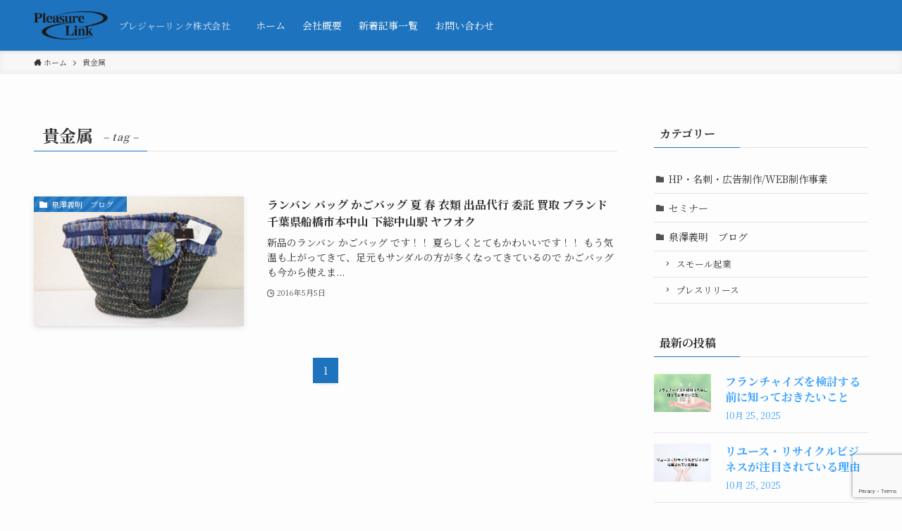

--- FILE ---
content_type: text/html; charset=UTF-8
request_url: https://pleasure-link.com/tag/%E8%B2%B4%E9%87%91%E5%B1%9E/
body_size: 14991
content:
<!DOCTYPE html>
<html dir="ltr" lang="ja" prefix="og: https://ogp.me/ns#" data-loaded="false" data-scrolled="false" data-spmenu="closed">
<head>
<meta charset="utf-8">
<meta name="format-detection" content="telephone=no">
<meta http-equiv="X-UA-Compatible" content="IE=edge">
<meta name="viewport" content="width=device-width, viewport-fit=cover">
<title>貴金属 | プレジャーリンク株式会社</title>

		<!-- All in One SEO 4.9.3 - aioseo.com -->
	<meta name="robots" content="noindex, max-image-preview:large" />
	<meta name="google-site-verification" content="9FgDJ8fs5FrezvpjiayrJp9GBd27f7hfaMefl7YPIck" />
	<link rel="canonical" href="https://pleasure-link.com/tag/%e8%b2%b4%e9%87%91%e5%b1%9e/" />
	<meta name="generator" content="All in One SEO (AIOSEO) 4.9.3" />
		<script type="application/ld+json" class="aioseo-schema">
			{"@context":"https:\/\/schema.org","@graph":[{"@type":"BreadcrumbList","@id":"https:\/\/pleasure-link.com\/tag\/%E8%B2%B4%E9%87%91%E5%B1%9E\/#breadcrumblist","itemListElement":[{"@type":"ListItem","@id":"https:\/\/pleasure-link.com#listItem","position":1,"name":"Home","item":"https:\/\/pleasure-link.com","nextItem":{"@type":"ListItem","@id":"https:\/\/pleasure-link.com\/tag\/%e8%b2%b4%e9%87%91%e5%b1%9e\/#listItem","name":"\u8cb4\u91d1\u5c5e"}},{"@type":"ListItem","@id":"https:\/\/pleasure-link.com\/tag\/%e8%b2%b4%e9%87%91%e5%b1%9e\/#listItem","position":2,"name":"\u8cb4\u91d1\u5c5e","previousItem":{"@type":"ListItem","@id":"https:\/\/pleasure-link.com#listItem","name":"Home"}}]},{"@type":"CollectionPage","@id":"https:\/\/pleasure-link.com\/tag\/%E8%B2%B4%E9%87%91%E5%B1%9E\/#collectionpage","url":"https:\/\/pleasure-link.com\/tag\/%E8%B2%B4%E9%87%91%E5%B1%9E\/","name":"\u8cb4\u91d1\u5c5e | \u30d7\u30ec\u30b8\u30e3\u30fc\u30ea\u30f3\u30af\u682a\u5f0f\u4f1a\u793e","inLanguage":"ja","isPartOf":{"@id":"https:\/\/pleasure-link.com\/#website"},"breadcrumb":{"@id":"https:\/\/pleasure-link.com\/tag\/%E8%B2%B4%E9%87%91%E5%B1%9E\/#breadcrumblist"}},{"@type":"Organization","@id":"https:\/\/pleasure-link.com\/#organization","name":"\u30d7\u30ec\u30b8\u30e3\u30fc\u30ea\u30f3\u30af\u682a\u5f0f\u4f1a\u793e","description":"\u30d7\u30ec\u30b8\u30e3\u30fc\u30ea\u30f3\u30af\u682a\u5f0f\u4f1a\u793e","url":"https:\/\/pleasure-link.com\/"},{"@type":"WebSite","@id":"https:\/\/pleasure-link.com\/#website","url":"https:\/\/pleasure-link.com\/","name":"\u30d7\u30ec\u30b8\u30e3\u30fc\u30ea\u30f3\u30af\u682a\u5f0f\u4f1a\u793e","description":"\u30d7\u30ec\u30b8\u30e3\u30fc\u30ea\u30f3\u30af\u682a\u5f0f\u4f1a\u793e","inLanguage":"ja","publisher":{"@id":"https:\/\/pleasure-link.com\/#organization"}}]}
		</script>
		<!-- All in One SEO -->

<link rel="alternate" type="application/rss+xml" title="プレジャーリンク株式会社 &raquo; フィード" href="https://pleasure-link.com/feed/" />
<link rel="alternate" type="application/rss+xml" title="プレジャーリンク株式会社 &raquo; コメントフィード" href="https://pleasure-link.com/comments/feed/" />
<link rel="alternate" type="application/rss+xml" title="プレジャーリンク株式会社 &raquo; 貴金属 タグのフィード" href="https://pleasure-link.com/tag/%e8%b2%b4%e9%87%91%e5%b1%9e/feed/" />
<link rel='stylesheet' id='wp-block-library-css' href='https://pleasure-link.com/wp-includes/css/dist/block-library/style.min.css?ver=6.4.7' type='text/css' media='all' />
<style id='wp-block-library-inline-css' type='text/css'>
/* VK Color Palettes */
</style>
<link rel='stylesheet' id='swell-icons-css' href='https://pleasure-link.com/wp-content/themes/swell/build/css/swell-icons.css?ver=2.6.1.3' type='text/css' media='all' />
<link rel='stylesheet' id='main_style-css' href='https://pleasure-link.com/wp-content/themes/swell/build/css/main.css?ver=2.6.1.3' type='text/css' media='all' />
<link rel='stylesheet' id='swell_blocks-css' href='https://pleasure-link.com/wp-content/themes/swell/build/css/blocks.css?ver=2.6.1.3' type='text/css' media='all' />
<style id='swell_custom-inline-css' type='text/css'>
:root{--swl-fz--content:4vw;--swl-font_family:"Noto Serif JP", "Hiragino Mincho ProN", serif;--swl-font_weight:400;--color_main:#1e73be;--color_text:#333;--color_link:#39a0ff;--color_border:rgba(200,200,200,.5);--color_gray:rgba(200,200,200,.15);--color_htag:#1e73be;--color_bg:#fdfdfd;--color_gradient1:#d8ffff;--color_gradient2:#87e7ff;--color_main_thin:rgba(38, 144, 238, 0.05 );--color_main_dark:rgba(23, 86, 143, 1 );--color_list_check:#1e73be;--color_list_num:#1e73be;--color_list_good:#86dd7b;--color_list_bad:#f36060;--color_faq_q:#d55656;--color_faq_a:#6599b7;--color_icon_good:#3cd250;--color_icon_good_bg:#ecffe9;--color_icon_bad:#4b73eb;--color_icon_bad_bg:#eafaff;--color_icon_info:#f578b4;--color_icon_info_bg:#fff0fa;--color_icon_announce:#ffa537;--color_icon_announce_bg:#fff5f0;--color_icon_pen:#7a7a7a;--color_icon_pen_bg:#f7f7f7;--color_icon_book:#787364;--color_icon_book_bg:#f8f6ef;--color_icon_point:#ffa639;--color_icon_check:#86d67c;--color_icon_batsu:#f36060;--color_icon_hatena:#5295cc;--color_icon_caution:#f7da38;--color_icon_memo:#84878a;--color_deep01:#e44141;--color_deep02:#3d79d5;--color_deep03:#63a84d;--color_deep04:#f09f4d;--color_pale01:#fff2f0;--color_pale02:#f3f8fd;--color_pale03:#f1f9ee;--color_pale04:#fdf9ee;--color_mark_blue:#b7e3ff;--color_mark_green:#bdf9c3;--color_mark_yellow:#fcf69f;--color_mark_orange:#ffddbc;--border01:solid 1px var(--color_main);--border02:double 4px var(--color_main);--border03:dashed 2px var(--color_border);--border04:solid 4px var(--color_gray);--card_posts_thumb_ratio:56.25%;--list_posts_thumb_ratio:61.8%;--big_posts_thumb_ratio:56.25%;--thumb_posts_thumb_ratio:61.8%;--color_header_bg:#1e73be;--color_header_text:#ffffff;--color_footer_bg:#1e73be;--color_footer_text:#ffffff;--container_size:1200px;--article_size:900px;--logo_size_sp:48px;--logo_size_pc:40px;--logo_size_pcfix:32px;}.cap_box[data-colset="col1"]{--capbox-color:#f59b5f;--capbox-color--bg:#fff8eb}.cap_box[data-colset="col2"]{--capbox-color:#5fb9f5;--capbox-color--bg:#edf5ff}.cap_box[data-colset="col3"]{--capbox-color:#2fcd90;--capbox-color--bg:#eafaf2}.red_{--the-btn-color:#f74a4a;--the-btn-color2:#ffbc49;--the-solid-shadow: rgba(185, 56, 56, 1 )}.blue_{--the-btn-color:#338df4;--the-btn-color2:#35eaff;--the-solid-shadow: rgba(38, 106, 183, 1 )}.green_{--the-btn-color:#62d847;--the-btn-color2:#7bf7bd;--the-solid-shadow: rgba(74, 162, 53, 1 )}.is-style-btn_normal{--the-btn-radius:80px}.is-style-btn_solid{--the-btn-radius:80px}.is-style-btn_shiny{--the-btn-radius:80px}.is-style-btn_line{--the-btn-radius:80px}.post_content blockquote{padding:1.5em 2em 1.5em 3em}.post_content blockquote::before{content:"";display:block;width:5px;height:calc(100% - 3em);top:1.5em;left:1.5em;border-left:solid 1px rgba(180,180,180,.75);border-right:solid 1px rgba(180,180,180,.75);}.mark_blue{background:-webkit-linear-gradient(transparent 64%,var(--color_mark_blue) 0%);background:linear-gradient(transparent 64%,var(--color_mark_blue) 0%)}.mark_green{background:-webkit-linear-gradient(transparent 64%,var(--color_mark_green) 0%);background:linear-gradient(transparent 64%,var(--color_mark_green) 0%)}.mark_yellow{background:-webkit-linear-gradient(transparent 64%,var(--color_mark_yellow) 0%);background:linear-gradient(transparent 64%,var(--color_mark_yellow) 0%)}.mark_orange{background:-webkit-linear-gradient(transparent 64%,var(--color_mark_orange) 0%);background:linear-gradient(transparent 64%,var(--color_mark_orange) 0%)}[class*="is-style-icon_"]{color:#333;border-width:0}[class*="is-style-big_icon_"]{border-width:2px;border-style:solid}[data-col="gray"] .c-balloon__text{background:#f7f7f7;border-color:#ccc}[data-col="gray"] .c-balloon__before{border-right-color:#f7f7f7}[data-col="green"] .c-balloon__text{background:#d1f8c2;border-color:#9ddd93}[data-col="green"] .c-balloon__before{border-right-color:#d1f8c2}[data-col="blue"] .c-balloon__text{background:#e2f6ff;border-color:#93d2f0}[data-col="blue"] .c-balloon__before{border-right-color:#e2f6ff}[data-col="red"] .c-balloon__text{background:#ffebeb;border-color:#f48789}[data-col="red"] .c-balloon__before{border-right-color:#ffebeb}[data-col="yellow"] .c-balloon__text{background:#f9f7d2;border-color:#fbe593}[data-col="yellow"] .c-balloon__before{border-right-color:#f9f7d2}.-type-list2 .p-postList__body::after,.-type-big .p-postList__body::after{content: "READ MORE »";}.c-postThumb__cat{background-color:#1e73be;color:#fff;background-image: repeating-linear-gradient(-45deg,rgba(255,255,255,.1),rgba(255,255,255,.1) 6px,transparent 6px,transparent 12px)}.post_content h2{border-left:solid 8px var(--color_htag);padding:.75em 1em;background:rgba(30, 115, 190, 0.03 )}.post_content h2::before{position:absolute;display:block;pointer-events:none}.post_content h3{padding:0 .5em .5em}.post_content h3::before{content:"";width:100%;height:2px;background: repeating-linear-gradient(90deg, var(--color_htag) 0%, var(--color_htag) 29.3%, rgba(150,150,150,.2) 29.3%, rgba(150,150,150,.2) 100%)}.post_content h4{padding:0 0 0 16px;border-left:solid 2px var(--color_htag)}.l-header{box-shadow: 0 1px 4px rgba(0,0,0,.12)}.l-header__menuBtn{order:3}.l-header__customBtn{order:1}.c-gnav a::after{background:var(--color_main);width:100%;height:2px;transform:scaleX(0)}.p-spHeadMenu .menu-item.-current{border-bottom-color:var(--color_main)}.c-gnav > li:hover > a::after,.c-gnav > .-current > a::after{transform: scaleX(1)}.c-gnav .sub-menu{color:#333;background:#fff}.l-fixHeader::before{opacity:1}#pagetop{border-radius:50%}#fix_tocbtn{border-radius:50%}.c-widget__title.-spmenu{padding:.5em .75em;border-radius:var(--swl-radius--2, 0px);background:var(--color_main);color:#fff;}.c-widget__title.-footer{padding:.5em}.c-widget__title.-footer::before{content:"";bottom:0;left:0;width:40%;z-index:1;background:var(--color_main)}.c-widget__title.-footer::after{content:"";bottom:0;left:0;width:100%;background:var(--color_border)}.c-secTitle{border-left:solid 2px var(--color_main);padding:0em .75em}.p-spMenu{color:#000000}.p-spMenu__inner::before{background:#fdfdfd;opacity:1}.p-spMenu__overlay{background:#56544b;opacity:0.8}[class*="page-numbers"]{color:#fff;background-color:#dedede}a{text-decoration: none}.l-topTitleArea.c-filterLayer::before{background-color:#4f4f4f;opacity:0.7;content:""}@media screen and (min-width: 960px){:root{}}@media screen and (max-width: 959px){:root{}.l-header__logo{order:2;text-align:center}}@media screen and (min-width: 600px){:root{--swl-fz--content:16px;}}@media screen and (max-width: 599px){:root{}}@media (min-width: 1108px) {.alignwide{left:-100px;width:calc(100% + 200px);}}@media (max-width: 1108px) {.-sidebar-off .swell-block-fullWide__inner.l-container .alignwide{left:0px;width:100%;}}.l-fixHeader .l-fixHeader__gnav{order:0}[data-scrolled=true] .l-fixHeader[data-ready]{opacity:1;-webkit-transform:translateY(0)!important;transform:translateY(0)!important;visibility:visible}.-body-solid .l-fixHeader{box-shadow:0 2px 4px var(--swl-color_shadow)}.l-fixHeader__inner{align-items:stretch;color:var(--color_header_text);display:flex;padding-bottom:0;padding-top:0;position:relative;z-index:1}.l-fixHeader__logo{align-items:center;display:flex;line-height:1;margin-right:24px;order:0;padding:16px 0}.is-style-btn_normal a,.is-style-btn_shiny a{box-shadow:var(--swl-btn_shadow)}.c-shareBtns__btn,.is-style-balloon>.c-tabList .c-tabList__button,.p-snsCta,[class*=page-numbers]{box-shadow:var(--swl-box_shadow)}.p-articleThumb__img,.p-articleThumb__youtube{box-shadow:var(--swl-img_shadow)}.p-pickupBanners__item .c-bannerLink,.p-postList__thumb{box-shadow:0 2px 8px rgba(0,0,0,.1),0 4px 4px -4px rgba(0,0,0,.1)}.p-postList.-w-ranking li:before{background-image:repeating-linear-gradient(-45deg,hsla(0,0%,100%,.1),hsla(0,0%,100%,.1) 6px,transparent 0,transparent 12px);box-shadow:1px 1px 4px rgba(0,0,0,.2)}.p-spHeadMenu{text-align:center}.p-spHeadMenu .sub-menu{display:none}.p-spHeadMenu .menu-item{-webkit-backface-visibility:hidden;backface-visibility:hidden;border-bottom:2px solid transparent;flex-shrink:0;font-size:12px;height:36px;padding:0;width:auto}.p-spHeadMenu .menu-item.-current{border-bottom-color:currentColor}.p-spHeadMenu a{display:block;line-height:36px;padding:0 12px;text-decoration:none}.l-header__spNav.swiper:not(.swiper-initialized) .p-spHeadMenu{visibility:hidden}.l-header__spNav a{color:var(--color_header_text)}.l-header__spNav[data-loop="0"] .p-spHeadMenu{display:flex;overflow-x:auto}.l-header__spNav[data-loop="0"] .menu-item:first-child{margin-left:auto}.l-header__spNav[data-loop="0"] .menu-item:last-child{margin-right:auto}@media (min-width:960px){.l-header__spNav{display:none}}@media (min-width:960px){.-series .l-header__inner{align-items:stretch;display:flex}.-series .l-header__logo{align-items:center;display:flex;flex-wrap:wrap;margin-right:24px;padding:16px 0}.-series .l-header__logo .c-catchphrase{font-size:13px;padding:4px 0}.-series .c-headLogo{margin-right:16px}.-series-right .l-header__inner{justify-content:space-between}.-series-right .c-gnavWrap{margin-left:auto}.-series-right .w-header{margin-left:12px}.-series-left .w-header{margin-left:auto}}@media (min-width:960px) and (min-width:600px){.-series .c-headLogo{max-width:400px}}.c-gnav .sub-menu a:before,.c-listMenu a:before{-webkit-font-smoothing:antialiased;-moz-osx-font-smoothing:grayscale;font-family:icomoon!important;font-style:normal;font-variant:normal;font-weight:400;line-height:1;text-transform:none}.c-submenuToggleBtn{display:none}.c-listMenu a{padding:.75em 1em .75em 1.5em;transition:padding .25s}.c-listMenu a:hover{padding-left:1.75em;padding-right:.75em}.c-gnav .sub-menu a:before,.c-listMenu a:before{color:inherit;content:"\e921";display:inline-block;left:2px;position:absolute;top:50%;-webkit-transform:translateY(-50%);transform:translateY(-50%);vertical-align:middle}.c-listMenu .children,.c-listMenu .sub-menu{margin:0}.c-listMenu .children a,.c-listMenu .sub-menu a{font-size:.9em;padding-left:2.5em}.c-listMenu .children a:before,.c-listMenu .sub-menu a:before{left:1em}.c-listMenu .children a:hover,.c-listMenu .sub-menu a:hover{padding-left:2.75em}.c-listMenu .children ul a,.c-listMenu .sub-menu ul a{padding-left:3.25em}.c-listMenu .children ul a:before,.c-listMenu .sub-menu ul a:before{left:1.75em}.c-listMenu .children ul a:hover,.c-listMenu .sub-menu ul a:hover{padding-left:3.5em}.c-gnav li:hover>.sub-menu{opacity:1;visibility:visible}.c-gnav .sub-menu:before{background:inherit;content:"";height:100%;left:0;position:absolute;top:0;width:100%;z-index:0}.c-gnav .sub-menu .sub-menu{left:100%;top:0;z-index:-1}.c-gnav .sub-menu a{padding-left:2em}.c-gnav .sub-menu a:before{left:.5em}.c-gnav .sub-menu a:hover .ttl{left:4px}:root{--color_content_bg:var(--color_bg);}.c-widget__title.-side{padding:.5em}.c-widget__title.-side::before{content:"";bottom:0;left:0;width:40%;z-index:1;background:var(--color_main)}.c-widget__title.-side::after{content:"";bottom:0;left:0;width:100%;background:var(--color_border)}@media screen and (min-width: 960px){:root{}}@media screen and (max-width: 959px){:root{}}@media screen and (min-width: 600px){:root{}}@media screen and (max-width: 599px){:root{}}.swell-block-fullWide__inner.l-container{--swl-fw_inner_pad:var(--swl-pad_container,0px)}@media (min-width:960px){.-sidebar-on .l-content .alignfull,.-sidebar-on .l-content .alignwide{left:-16px;width:calc(100% + 32px)}.swell-block-fullWide__inner.l-article{--swl-fw_inner_pad:var(--swl-pad_post_content,0px)}.-sidebar-on .swell-block-fullWide__inner .alignwide{left:0;width:100%}.-sidebar-on .swell-block-fullWide__inner .alignfull{left:calc(0px - var(--swl-fw_inner_pad, 0))!important;margin-left:0!important;margin-right:0!important;width:calc(100% + var(--swl-fw_inner_pad, 0)*2)!important}}.-index-off .p-toc,.swell-toc-placeholder:empty{display:none}.p-toc.-modal{height:100%;margin:0;overflow-y:auto;padding:0}#main_content .p-toc{border-radius:var(--swl-radius--2,0);margin:4em auto;max-width:800px}#sidebar .p-toc{margin-top:-.5em}.p-toc__ttl{display:block;font-size:1.2em;line-height:1;position:relative;text-align:center}.p-toc__ttl:before{content:"\e918";display:inline-block;font-family:icomoon;margin-right:.5em;padding-bottom:2px;vertical-align:middle}#index_modal .p-toc__ttl{margin-bottom:.5em}.p-toc__list li{line-height:1.6}.p-toc__list li li{font-size:.9em}.p-toc__list ol,.p-toc__list ul{padding-bottom:.5em;padding-left:.5em}.p-toc__list .mininote{display:none}.post_content .p-toc__list{padding-left:0}#sidebar .p-toc__list{margin-bottom:0}#sidebar .p-toc__list ol,#sidebar .p-toc__list ul{padding-left:0}.p-toc__link{color:inherit;font-size:inherit;text-decoration:none}.p-toc__link:hover{opacity:.8}.p-toc.-double{background:var(--color_gray);background:linear-gradient(-45deg,transparent 25%,var(--color_gray) 25%,var(--color_gray) 50%,transparent 50%,transparent 75%,var(--color_gray) 75%,var(--color_gray));background-clip:padding-box;background-size:4px 4px;border-bottom:4px double var(--color_border);border-top:4px double var(--color_border);padding:1.5em 1em 1em}.p-toc.-double .p-toc__ttl{margin-bottom:.75em}@media (min-width:960px){#main_content .p-toc{width:92%}}@media (min-width:600px){.p-toc.-double{padding:2em}}
</style>
<link rel='stylesheet' id='swell-parts/footer-css' href='https://pleasure-link.com/wp-content/themes/swell/build/css/modules/parts/footer.css?ver=2.6.1.3' type='text/css' media='all' />
<link rel='stylesheet' id='swell-page/term-css' href='https://pleasure-link.com/wp-content/themes/swell/build/css/modules/page/term.css?ver=2.6.1.3' type='text/css' media='all' />
<link rel='stylesheet' id='aioseo/css/src/vue/standalone/blocks/table-of-contents/global.scss-css' href='https://pleasure-link.com/wp-content/plugins/all-in-one-seo-pack/dist/Lite/assets/css/table-of-contents/global.e90f6d47.css?ver=4.9.3' type='text/css' media='all' />
<link rel='stylesheet' id='vk-components-style-css' href='https://pleasure-link.com/wp-content/plugins/vk-blocks/vendor/vektor-inc/vk-component/src//assets/css/vk-components.css?ver=1.6.5' type='text/css' media='all' />
<style id='classic-theme-styles-inline-css' type='text/css'>
/*! This file is auto-generated */
.wp-block-button__link{color:#fff;background-color:#32373c;border-radius:9999px;box-shadow:none;text-decoration:none;padding:calc(.667em + 2px) calc(1.333em + 2px);font-size:1.125em}.wp-block-file__button{background:#32373c;color:#fff;text-decoration:none}
</style>
<style id='global-styles-inline-css' type='text/css'>
body{--wp--preset--color--black: #000;--wp--preset--color--cyan-bluish-gray: #abb8c3;--wp--preset--color--white: #fff;--wp--preset--color--pale-pink: #f78da7;--wp--preset--color--vivid-red: #cf2e2e;--wp--preset--color--luminous-vivid-orange: #ff6900;--wp--preset--color--luminous-vivid-amber: #fcb900;--wp--preset--color--light-green-cyan: #7bdcb5;--wp--preset--color--vivid-green-cyan: #00d084;--wp--preset--color--pale-cyan-blue: #8ed1fc;--wp--preset--color--vivid-cyan-blue: #0693e3;--wp--preset--color--vivid-purple: #9b51e0;--wp--preset--color--swl-main: var(--color_main);--wp--preset--color--swl-main-thin: var(--color_main_thin);--wp--preset--color--swl-gray: var(--color_gray);--wp--preset--color--swl-deep-01: var(--color_deep01);--wp--preset--color--swl-deep-02: var(--color_deep02);--wp--preset--color--swl-deep-03: var(--color_deep03);--wp--preset--color--swl-deep-04: var(--color_deep04);--wp--preset--color--swl-pale-01: var(--color_pale01);--wp--preset--color--swl-pale-02: var(--color_pale02);--wp--preset--color--swl-pale-03: var(--color_pale03);--wp--preset--color--swl-pale-04: var(--color_pale04);--wp--preset--gradient--vivid-cyan-blue-to-vivid-purple: linear-gradient(135deg,rgba(6,147,227,1) 0%,rgb(155,81,224) 100%);--wp--preset--gradient--light-green-cyan-to-vivid-green-cyan: linear-gradient(135deg,rgb(122,220,180) 0%,rgb(0,208,130) 100%);--wp--preset--gradient--luminous-vivid-amber-to-luminous-vivid-orange: linear-gradient(135deg,rgba(252,185,0,1) 0%,rgba(255,105,0,1) 100%);--wp--preset--gradient--luminous-vivid-orange-to-vivid-red: linear-gradient(135deg,rgba(255,105,0,1) 0%,rgb(207,46,46) 100%);--wp--preset--gradient--very-light-gray-to-cyan-bluish-gray: linear-gradient(135deg,rgb(238,238,238) 0%,rgb(169,184,195) 100%);--wp--preset--gradient--cool-to-warm-spectrum: linear-gradient(135deg,rgb(74,234,220) 0%,rgb(151,120,209) 20%,rgb(207,42,186) 40%,rgb(238,44,130) 60%,rgb(251,105,98) 80%,rgb(254,248,76) 100%);--wp--preset--gradient--blush-light-purple: linear-gradient(135deg,rgb(255,206,236) 0%,rgb(152,150,240) 100%);--wp--preset--gradient--blush-bordeaux: linear-gradient(135deg,rgb(254,205,165) 0%,rgb(254,45,45) 50%,rgb(107,0,62) 100%);--wp--preset--gradient--luminous-dusk: linear-gradient(135deg,rgb(255,203,112) 0%,rgb(199,81,192) 50%,rgb(65,88,208) 100%);--wp--preset--gradient--pale-ocean: linear-gradient(135deg,rgb(255,245,203) 0%,rgb(182,227,212) 50%,rgb(51,167,181) 100%);--wp--preset--gradient--electric-grass: linear-gradient(135deg,rgb(202,248,128) 0%,rgb(113,206,126) 100%);--wp--preset--gradient--midnight: linear-gradient(135deg,rgb(2,3,129) 0%,rgb(40,116,252) 100%);--wp--preset--font-size--small: 0.9em;--wp--preset--font-size--medium: 1.1em;--wp--preset--font-size--large: 1.25em;--wp--preset--font-size--x-large: 42px;--wp--preset--font-size--xs: 0.75em;--wp--preset--font-size--huge: 1.6em;--wp--preset--spacing--20: 0.44rem;--wp--preset--spacing--30: 0.67rem;--wp--preset--spacing--40: 1rem;--wp--preset--spacing--50: 1.5rem;--wp--preset--spacing--60: 2.25rem;--wp--preset--spacing--70: 3.38rem;--wp--preset--spacing--80: 5.06rem;--wp--preset--shadow--natural: 6px 6px 9px rgba(0, 0, 0, 0.2);--wp--preset--shadow--deep: 12px 12px 50px rgba(0, 0, 0, 0.4);--wp--preset--shadow--sharp: 6px 6px 0px rgba(0, 0, 0, 0.2);--wp--preset--shadow--outlined: 6px 6px 0px -3px rgba(255, 255, 255, 1), 6px 6px rgba(0, 0, 0, 1);--wp--preset--shadow--crisp: 6px 6px 0px rgba(0, 0, 0, 1);}:where(.is-layout-flex){gap: 0.5em;}:where(.is-layout-grid){gap: 0.5em;}body .is-layout-flow > .alignleft{float: left;margin-inline-start: 0;margin-inline-end: 2em;}body .is-layout-flow > .alignright{float: right;margin-inline-start: 2em;margin-inline-end: 0;}body .is-layout-flow > .aligncenter{margin-left: auto !important;margin-right: auto !important;}body .is-layout-constrained > .alignleft{float: left;margin-inline-start: 0;margin-inline-end: 2em;}body .is-layout-constrained > .alignright{float: right;margin-inline-start: 2em;margin-inline-end: 0;}body .is-layout-constrained > .aligncenter{margin-left: auto !important;margin-right: auto !important;}body .is-layout-constrained > :where(:not(.alignleft):not(.alignright):not(.alignfull)){max-width: var(--wp--style--global--content-size);margin-left: auto !important;margin-right: auto !important;}body .is-layout-constrained > .alignwide{max-width: var(--wp--style--global--wide-size);}body .is-layout-flex{display: flex;}body .is-layout-flex{flex-wrap: wrap;align-items: center;}body .is-layout-flex > *{margin: 0;}body .is-layout-grid{display: grid;}body .is-layout-grid > *{margin: 0;}:where(.wp-block-columns.is-layout-flex){gap: 2em;}:where(.wp-block-columns.is-layout-grid){gap: 2em;}:where(.wp-block-post-template.is-layout-flex){gap: 1.25em;}:where(.wp-block-post-template.is-layout-grid){gap: 1.25em;}.has-black-color{color: var(--wp--preset--color--black) !important;}.has-cyan-bluish-gray-color{color: var(--wp--preset--color--cyan-bluish-gray) !important;}.has-white-color{color: var(--wp--preset--color--white) !important;}.has-pale-pink-color{color: var(--wp--preset--color--pale-pink) !important;}.has-vivid-red-color{color: var(--wp--preset--color--vivid-red) !important;}.has-luminous-vivid-orange-color{color: var(--wp--preset--color--luminous-vivid-orange) !important;}.has-luminous-vivid-amber-color{color: var(--wp--preset--color--luminous-vivid-amber) !important;}.has-light-green-cyan-color{color: var(--wp--preset--color--light-green-cyan) !important;}.has-vivid-green-cyan-color{color: var(--wp--preset--color--vivid-green-cyan) !important;}.has-pale-cyan-blue-color{color: var(--wp--preset--color--pale-cyan-blue) !important;}.has-vivid-cyan-blue-color{color: var(--wp--preset--color--vivid-cyan-blue) !important;}.has-vivid-purple-color{color: var(--wp--preset--color--vivid-purple) !important;}.has-black-background-color{background-color: var(--wp--preset--color--black) !important;}.has-cyan-bluish-gray-background-color{background-color: var(--wp--preset--color--cyan-bluish-gray) !important;}.has-white-background-color{background-color: var(--wp--preset--color--white) !important;}.has-pale-pink-background-color{background-color: var(--wp--preset--color--pale-pink) !important;}.has-vivid-red-background-color{background-color: var(--wp--preset--color--vivid-red) !important;}.has-luminous-vivid-orange-background-color{background-color: var(--wp--preset--color--luminous-vivid-orange) !important;}.has-luminous-vivid-amber-background-color{background-color: var(--wp--preset--color--luminous-vivid-amber) !important;}.has-light-green-cyan-background-color{background-color: var(--wp--preset--color--light-green-cyan) !important;}.has-vivid-green-cyan-background-color{background-color: var(--wp--preset--color--vivid-green-cyan) !important;}.has-pale-cyan-blue-background-color{background-color: var(--wp--preset--color--pale-cyan-blue) !important;}.has-vivid-cyan-blue-background-color{background-color: var(--wp--preset--color--vivid-cyan-blue) !important;}.has-vivid-purple-background-color{background-color: var(--wp--preset--color--vivid-purple) !important;}.has-black-border-color{border-color: var(--wp--preset--color--black) !important;}.has-cyan-bluish-gray-border-color{border-color: var(--wp--preset--color--cyan-bluish-gray) !important;}.has-white-border-color{border-color: var(--wp--preset--color--white) !important;}.has-pale-pink-border-color{border-color: var(--wp--preset--color--pale-pink) !important;}.has-vivid-red-border-color{border-color: var(--wp--preset--color--vivid-red) !important;}.has-luminous-vivid-orange-border-color{border-color: var(--wp--preset--color--luminous-vivid-orange) !important;}.has-luminous-vivid-amber-border-color{border-color: var(--wp--preset--color--luminous-vivid-amber) !important;}.has-light-green-cyan-border-color{border-color: var(--wp--preset--color--light-green-cyan) !important;}.has-vivid-green-cyan-border-color{border-color: var(--wp--preset--color--vivid-green-cyan) !important;}.has-pale-cyan-blue-border-color{border-color: var(--wp--preset--color--pale-cyan-blue) !important;}.has-vivid-cyan-blue-border-color{border-color: var(--wp--preset--color--vivid-cyan-blue) !important;}.has-vivid-purple-border-color{border-color: var(--wp--preset--color--vivid-purple) !important;}.has-vivid-cyan-blue-to-vivid-purple-gradient-background{background: var(--wp--preset--gradient--vivid-cyan-blue-to-vivid-purple) !important;}.has-light-green-cyan-to-vivid-green-cyan-gradient-background{background: var(--wp--preset--gradient--light-green-cyan-to-vivid-green-cyan) !important;}.has-luminous-vivid-amber-to-luminous-vivid-orange-gradient-background{background: var(--wp--preset--gradient--luminous-vivid-amber-to-luminous-vivid-orange) !important;}.has-luminous-vivid-orange-to-vivid-red-gradient-background{background: var(--wp--preset--gradient--luminous-vivid-orange-to-vivid-red) !important;}.has-very-light-gray-to-cyan-bluish-gray-gradient-background{background: var(--wp--preset--gradient--very-light-gray-to-cyan-bluish-gray) !important;}.has-cool-to-warm-spectrum-gradient-background{background: var(--wp--preset--gradient--cool-to-warm-spectrum) !important;}.has-blush-light-purple-gradient-background{background: var(--wp--preset--gradient--blush-light-purple) !important;}.has-blush-bordeaux-gradient-background{background: var(--wp--preset--gradient--blush-bordeaux) !important;}.has-luminous-dusk-gradient-background{background: var(--wp--preset--gradient--luminous-dusk) !important;}.has-pale-ocean-gradient-background{background: var(--wp--preset--gradient--pale-ocean) !important;}.has-electric-grass-gradient-background{background: var(--wp--preset--gradient--electric-grass) !important;}.has-midnight-gradient-background{background: var(--wp--preset--gradient--midnight) !important;}.has-small-font-size{font-size: var(--wp--preset--font-size--small) !important;}.has-medium-font-size{font-size: var(--wp--preset--font-size--medium) !important;}.has-large-font-size{font-size: var(--wp--preset--font-size--large) !important;}.has-x-large-font-size{font-size: var(--wp--preset--font-size--x-large) !important;}
.wp-block-navigation a:where(:not(.wp-element-button)){color: inherit;}
:where(.wp-block-post-template.is-layout-flex){gap: 1.25em;}:where(.wp-block-post-template.is-layout-grid){gap: 1.25em;}
:where(.wp-block-columns.is-layout-flex){gap: 2em;}:where(.wp-block-columns.is-layout-grid){gap: 2em;}
.wp-block-pullquote{font-size: 1.5em;line-height: 1.6;}
</style>
<link rel='stylesheet' id='contact-form-7-css' href='https://pleasure-link.com/wp-content/plugins/contact-form-7/includes/css/styles.css?ver=5.9.8' type='text/css' media='all' />
<link rel='stylesheet' id='rara-theme-toolkit-profontawesome-css' href='https://pleasure-link.com/wp-content/plugins/rara-theme-toolkit-pro/public/css/font-awesome.min.css?ver=1.0.0' type='text/css' media='all' />
<link rel='stylesheet' id='rara-theme-toolkit-pro-css' href='https://pleasure-link.com/wp-content/plugins/rara-theme-toolkit-pro/public/css/rara-theme-toolkit-pro-public.min.css?ver=1.0.0' type='text/css' media='all' />
<link rel='stylesheet' id='rara-theme-toolkit-prolightslider-css' href='https://pleasure-link.com/wp-content/plugins/rara-theme-toolkit-pro/public/css/lightslider.min.css?ver=1.0.0' type='text/css' media='all' />
<link rel='stylesheet' id='rara-theme-toolkit-prolightsidr-css' href='https://pleasure-link.com/wp-content/plugins/rara-theme-toolkit-pro/public/css/jquery.sidr.light.min.css?ver=1.0.0' type='text/css' media='all' />
<link rel='stylesheet' id='magnific-popup-css' href='https://pleasure-link.com/wp-content/plugins/rara-theme-toolkit-pro/public/css/magnific-popup.css?ver=1.0.0' type='text/css' media='all' />
<link rel='stylesheet' id='vk-swiper-style-css' href='https://pleasure-link.com/wp-content/plugins/vk-blocks/vendor/vektor-inc/vk-swiper/src/assets/css/swiper-bundle.min.css?ver=11.0.2' type='text/css' media='all' />
<link rel='stylesheet' id='vkblocks-bootstrap-css' href='https://pleasure-link.com/wp-content/plugins/vk-blocks/build/bootstrap_vk_using.css?ver=4.3.1' type='text/css' media='all' />
<link rel='stylesheet' id='vk-blocks-build-css-css' href='https://pleasure-link.com/wp-content/plugins/vk-blocks/build/block-build.css?ver=1.97.0.2' type='text/css' media='all' />
<style id='vk-blocks-build-css-inline-css' type='text/css'>
:root {--vk_flow-arrow: url(https://pleasure-link.com/wp-content/plugins/vk-blocks/inc/vk-blocks/images/arrow_bottom.svg);--vk_image-mask-circle: url(https://pleasure-link.com/wp-content/plugins/vk-blocks/inc/vk-blocks/images/circle.svg);--vk_image-mask-wave01: url(https://pleasure-link.com/wp-content/plugins/vk-blocks/inc/vk-blocks/images/wave01.svg);--vk_image-mask-wave02: url(https://pleasure-link.com/wp-content/plugins/vk-blocks/inc/vk-blocks/images/wave02.svg);--vk_image-mask-wave03: url(https://pleasure-link.com/wp-content/plugins/vk-blocks/inc/vk-blocks/images/wave03.svg);--vk_image-mask-wave04: url(https://pleasure-link.com/wp-content/plugins/vk-blocks/inc/vk-blocks/images/wave04.svg);}
:root { --vk-size-text: 16px; /* --vk-color-primary is deprecated. */ --vk-color-primary:#337ab7; }

	:root {

		--vk-balloon-border-width:1px;

		--vk-balloon-speech-offset:-12px;
	}
	
</style>
<link rel='stylesheet' id='vk-font-awesome-css' href='https://pleasure-link.com/wp-content/plugins/vk-blocks/vendor/vektor-inc/font-awesome-versions/src/versions/6/css/all.min.css?ver=6.4.2' type='text/css' media='all' />
<script type="text/javascript" src="https://pleasure-link.com/wp-includes/js/jquery/jquery.min.js?ver=3.7.1" id="jquery-core-js"></script>
<script type="text/javascript" src="https://pleasure-link.com/wp-content/plugins/rara-theme-toolkit-pro/public/js/odometer.min.js?ver=1.0.0" id="odometer-js"></script>
<script type="text/javascript" src="https://pleasure-link.com/wp-content/plugins/rara-theme-toolkit-pro/public/js/waypoint.min.js?ver=1.0.0" id="waypoint-js"></script>
<script type="text/javascript" src="https://pleasure-link.com/wp-content/plugins/rara-theme-toolkit-pro/public/js/rara-theme-toolkit-pro-public.min.js?ver=1.0.0" id="rara-theme-toolkit-pro-js"></script>
<script type="text/javascript" src="https://pleasure-link.com/wp-content/plugins/rara-theme-toolkit-pro/public/js/jquery.isotope.min.js?ver=1.0.0" id="isotope-js"></script>
<script type="text/javascript" src="https://pleasure-link.com/wp-content/plugins/rara-theme-toolkit-pro/public/js/rttk-portfolio-isotope.min.js?ver=1.0.0" id="rttk-portfolio-isotope-js"></script>
<script type="text/javascript" src="https://pleasure-link.com/wp-content/plugins/rara-theme-toolkit-pro/public/js/lightslider.min.js?ver=1.0.0" id="lightslider-js"></script>
<script type="text/javascript" src="https://pleasure-link.com/wp-content/plugins/rara-theme-toolkit-pro/public/js/settings.min.js?ver=1.0.0" id="rttk-portfolio-settings-js"></script>
<script type="text/javascript" src="https://pleasure-link.com/wp-content/plugins/rara-theme-toolkit-pro/public/js/jquery.magnific-popup.min.js?ver=1.0.0" id="magnific-popup-js"></script>

<link href="https://fonts.googleapis.com/css?family=Noto+Serif+JP:400,700&#038;display=swap" rel="stylesheet">
<noscript><link href="https://pleasure-link.com/wp-content/themes/swell/build/css/noscript.css" rel="stylesheet"></noscript>
<link rel="https://api.w.org/" href="https://pleasure-link.com/wp-json/" /><link rel="alternate" type="application/json" href="https://pleasure-link.com/wp-json/wp/v2/tags/146" /><link rel="icon" href="https://pleasure-link.com/wp-content/uploads/2018/09/cropped-logonly-32x32.png" sizes="32x32" />
<link rel="icon" href="https://pleasure-link.com/wp-content/uploads/2018/09/cropped-logonly-192x192.png" sizes="192x192" />
<link rel="apple-touch-icon" href="https://pleasure-link.com/wp-content/uploads/2018/09/cropped-logonly-180x180.png" />
<meta name="msapplication-TileImage" content="https://pleasure-link.com/wp-content/uploads/2018/09/cropped-logonly-270x270.png" />
		<style type="text/css" id="wp-custom-css">
			/* メインビジュアル サブテキスト フォントサイズ */
.p-mainVisual__slideText {
    font-size: 30px;
}
/* メインビジュアル サブテキスト フォントサイズ スマホ用 */
@media (max-width: 480px){
	.p-mainVisual__slideText {
		font-size: 22px;
	}
}
/* メインビジュアル メインテキスト フォントサイズ */
.p-mainVisual__slideTitle {
    font-size: 40px;
}
/* メインビジュアル メインテキスト フォントサイズ スマホ用 */
@media (max-width: 480px){
	.p-mainVisual__slideTitle {
		font-size: 30px;
	}
}
.wpcf7 input[type="submit"] {
width:50%;
padding:10px;
border-radius:10px;
-webkit-border-radius: 10px;  
-moz-border-radius: 10px;
border: none;
box-shadow: 0 3px 0 #ddd;
background: #0391ff;
transition: 0.3s;
}
.wpcf7-submit:hover {
background: #a4dd6c;
transform: translate3d(0px, 3px, 1px);
-webkit-transform: translate3d(0px, 3px, 1px);
-moz-transform: translate3d(0px, 3px, 1px);
}		</style>
		
</head>
<body>
<div id="body_wrap" class="archive tag tag-146 fa_v6_css vk-blocks -body-solid -index-off -sidebar-on -frame-off id_146" >
<div id="sp_menu" class="p-spMenu -right">
	<div class="p-spMenu__inner">
		<div class="p-spMenu__closeBtn">
			<div class="c-iconBtn -menuBtn" data-onclick="toggleMenu" aria-label="メニューを閉じる">
				<i class="c-iconBtn__icon icon-close-thin"></i>
			</div>
		</div>
		<div class="p-spMenu__body">
			<div class="c-widget__title -spmenu">
				MENU			</div>
			<div class="p-spMenu__nav">
				<ul class="c-spnav c-listMenu"><li class="menu-item menu-item-type-custom menu-item-object-custom menu-item-home menu-item-6657"><a href="https://pleasure-link.com/">ホーム</a></li>
<li class="menu-item menu-item-type-post_type menu-item-object-page menu-item-6653"><a href="https://pleasure-link.com/company-2/">会社概要</a></li>
<li class="menu-item menu-item-type-post_type menu-item-object-page current_page_parent menu-item-6652"><a href="https://pleasure-link.com/new-post/">新着記事一覧</a></li>
<li class="menu-item menu-item-type-post_type menu-item-object-page menu-item-6654"><a href="https://pleasure-link.com/contact-2/">お問い合わせ</a></li>
</ul>			</div>
					</div>
	</div>
	<div class="p-spMenu__overlay c-overlay" data-onclick="toggleMenu"></div>
</div>
<header id="header" class="l-header -series -series-left" data-spfix="0">
		<div class="l-header__inner l-container">
		<div class="l-header__logo">
			<div class="c-headLogo -img"><a href="https://pleasure-link.com/" title="プレジャーリンク株式会社" class="c-headLogo__link" rel="home"><img width="598" height="227"  src="https://pleasure-link.com/wp-content/uploads/2016/02/logo.png" alt="プレジャーリンク株式会社" class="c-headLogo__img" srcset="https://pleasure-link.com/wp-content/uploads/2016/02/logo.png 598w, https://pleasure-link.com/wp-content/uploads/2016/02/logo-300x114.png 300w" sizes="(max-width: 959px) 50vw, 800px" decoding="async" loading="eager" ></a></div>							<div class="c-catchphrase u-thin">プレジャーリンク株式会社</div>
					</div>
		<nav id="gnav" class="l-header__gnav c-gnavWrap">
					<ul class="c-gnav">
			<li class="menu-item menu-item-type-custom menu-item-object-custom menu-item-home menu-item-6657"><a href="https://pleasure-link.com/"><span class="ttl">ホーム</span></a></li>
<li class="menu-item menu-item-type-post_type menu-item-object-page menu-item-6653"><a href="https://pleasure-link.com/company-2/"><span class="ttl">会社概要</span></a></li>
<li class="menu-item menu-item-type-post_type menu-item-object-page current_page_parent menu-item-6652"><a href="https://pleasure-link.com/new-post/"><span class="ttl">新着記事一覧</span></a></li>
<li class="menu-item menu-item-type-post_type menu-item-object-page menu-item-6654"><a href="https://pleasure-link.com/contact-2/"><span class="ttl">お問い合わせ</span></a></li>
					</ul>
			</nav>
		<div class="l-header__customBtn sp_">
	</div>
<div class="l-header__menuBtn sp_">
	<div class="c-iconBtn -menuBtn" data-onclick="toggleMenu" role="button" aria-label="メニューボタン">
		<i class="c-iconBtn__icon icon-menu-thin"></i>
					<span class="c-iconBtn__label">MENU</span>
			</div>
</div>
	</div>
	<div class="l-header__spNav" data-loop="0">
	<ul class="p-spHeadMenu">
		<li class="menu-item menu-item-type-custom menu-item-object-custom menu-item-home menu-item-6657 swiper-slide"><a href="https://pleasure-link.com/"><span>ホーム</span></a></li>
<li class="menu-item menu-item-type-post_type menu-item-object-page menu-item-6653 swiper-slide"><a href="https://pleasure-link.com/company-2/"><span>会社概要</span></a></li>
<li class="menu-item menu-item-type-post_type menu-item-object-page current_page_parent menu-item-6652 swiper-slide"><a href="https://pleasure-link.com/new-post/"><span>新着記事一覧</span></a></li>
<li class="menu-item menu-item-type-post_type menu-item-object-page menu-item-6654 swiper-slide"><a href="https://pleasure-link.com/contact-2/"><span>お問い合わせ</span></a></li>
	</ul>
</div>
</header>
<div id="fix_header" class="l-fixHeader -series -series-left">
	<div class="l-fixHeader__inner l-container">
		<div class="l-fixHeader__logo">
			<div class="c-headLogo -img"><a href="https://pleasure-link.com/" title="プレジャーリンク株式会社" class="c-headLogo__link" rel="home"><img width="598" height="227"  src="https://pleasure-link.com/wp-content/uploads/2016/02/logo.png" alt="プレジャーリンク株式会社" class="c-headLogo__img" srcset="https://pleasure-link.com/wp-content/uploads/2016/02/logo.png 598w, https://pleasure-link.com/wp-content/uploads/2016/02/logo-300x114.png 300w" sizes="(max-width: 959px) 50vw, 800px" decoding="async" loading="eager" ></a></div>		</div>
		<div class="l-fixHeader__gnav c-gnavWrap">
					<ul class="c-gnav">
			<li class="menu-item menu-item-type-custom menu-item-object-custom menu-item-home menu-item-6657"><a href="https://pleasure-link.com/"><span class="ttl">ホーム</span></a></li>
<li class="menu-item menu-item-type-post_type menu-item-object-page menu-item-6653"><a href="https://pleasure-link.com/company-2/"><span class="ttl">会社概要</span></a></li>
<li class="menu-item menu-item-type-post_type menu-item-object-page current_page_parent menu-item-6652"><a href="https://pleasure-link.com/new-post/"><span class="ttl">新着記事一覧</span></a></li>
<li class="menu-item menu-item-type-post_type menu-item-object-page menu-item-6654"><a href="https://pleasure-link.com/contact-2/"><span class="ttl">お問い合わせ</span></a></li>
					</ul>
			</div>
	</div>
</div>
<div id="breadcrumb" class="p-breadcrumb -bg-on"><ol class="p-breadcrumb__list l-container"><li class="p-breadcrumb__item"><a href="https://pleasure-link.com/" class="p-breadcrumb__text"><span class="icon-home"> ホーム</span></a></li><li class="p-breadcrumb__item"><span class="p-breadcrumb__text">貴金属</span></li></ol></div><div id="content" class="l-content l-container" >
<main id="main_content" class="l-mainContent l-article">
	<div class="l-mainContent__inner">
		<h1 class="c-pageTitle" data-style="b_bottom"><span class="c-pageTitle__inner">貴金属<small class="c-pageTitle__subTitle u-fz-14">– tag –</small></span></h1>		<div class="p-termContent l-parent">
					<div class="c-tabBody p-postListTabBody">
				<div id="post_list_tab_1" class="c-tabBody__item" aria-hidden="false">
				<ul class="p-postList -type-list"><li class="p-postList__item">
	<a href="https://pleasure-link.com/%e3%83%a9%e3%83%b3%e3%83%90%e3%83%b3-%e3%83%90%e3%83%83%e3%82%b0-%e3%81%8b%e3%81%94%e3%83%90%e3%83%83%e3%82%b0-%e5%a4%8f-%e6%98%a5-%e8%a1%a3%e9%a1%9e-%e5%87%ba%e5%93%81%e4%bb%a3%e8%a1%8c-%e5%a7%94/" class="p-postList__link">
		<div class="p-postList__thumb c-postThumb">
	<figure class="c-postThumb__figure">
		<img width="1024" height="679"  src="[data-uri]" alt="" class="c-postThumb__img u-obf-cover lazyload" sizes="(max-width: 1024px) 100vw, 1024px" data-src="https://pleasure-link.com/wp-content/uploads/2016/04/DSC00020-1024x679.jpg" data-srcset="https://pleasure-link.com/wp-content/uploads/2016/04/DSC00020-1024x679.jpg 1024w, https://pleasure-link.com/wp-content/uploads/2016/04/DSC00020-300x199.jpg 300w, https://pleasure-link.com/wp-content/uploads/2016/04/DSC00020-768x509.jpg 768w" data-aspectratio="1024/679" ><noscript><img src="https://pleasure-link.com/wp-content/uploads/2016/04/DSC00020-1024x679.jpg" class="c-postThumb__img u-obf-cover" alt=""></noscript>	</figure>
			<span class="c-postThumb__cat icon-folder" data-cat-id="504">泉澤義明　ブログ　</span>
	</div>
					<div class="p-postList__body">
				<h2 class="p-postList__title">ランバン バッグ かごバッグ 夏 春 衣類 出品代行 委託 買取 ブランド 千葉県船橋市本中山 下総中山駅 ヤフオク</h2>									<div class="p-postList__excerpt">
						新品のランバン かごバッグ です！！ 夏らしくとてもかわいいです！！ もう気温も上がってきて、足元もサンダルの方が多くなってきているので かごバッグも今から使えま...					</div>
								<div class="p-postList__meta">
					<div class="p-postList__times c-postTimes u-thin">
			<time class="c-postTimes__posted icon-posted" datetime="2016-05-05">2016年5月5日</time>
		</div>
				</div>
			</div>
			</a>
</li>
</ul><div class="c-pagination">
<span class="page-numbers current">1</span></div>
				</div>
								</div>
					</div>
	</div>
</main>
<aside id="sidebar" class="l-sidebar">
	<div id="categories-5" class="c-widget c-listMenu widget_categories"><div class="c-widget__title -side">カテゴリー</div>
			<ul>
					<li class="cat-item cat-item-74"><a href="https://pleasure-link.com/category/%e4%bc%81%e6%a5%ad%e3%83%88%e3%83%bc%e3%82%bf%e3%83%ab%e3%82%b5%e3%83%9d%e3%83%bc%e3%83%88/">HP・名刺・広告制作/WEB制作事業</a>
</li>
	<li class="cat-item cat-item-768"><a href="https://pleasure-link.com/category/%e3%82%bb%e3%83%9f%e3%83%8a%e3%83%bc/">セミナー</a>
</li>
	<li class="cat-item cat-item-504"><a href="https://pleasure-link.com/category/%e6%b3%89%e6%be%a4%e7%be%a9%e6%98%8e%e3%80%80%e3%83%96%e3%83%ad%e3%82%b0%e3%80%80/">泉澤義明　ブログ　</a>
<ul class='children'>
	<li class="cat-item cat-item-693"><a href="https://pleasure-link.com/category/%e6%b3%89%e6%be%a4%e7%be%a9%e6%98%8e%e3%80%80%e3%83%96%e3%83%ad%e3%82%b0%e3%80%80/%e3%82%b9%e3%83%a2%e3%83%bc%e3%83%ab%e8%b5%b7%e6%a5%ad/">スモール起業</a>
</li>
	<li class="cat-item cat-item-798"><a href="https://pleasure-link.com/category/%e6%b3%89%e6%be%a4%e7%be%a9%e6%98%8e%e3%80%80%e3%83%96%e3%83%ad%e3%82%b0%e3%80%80/%e3%83%97%e3%83%ac%e3%82%b9%e3%83%aa%e3%83%aa%e3%83%bc%e3%82%b9/">プレスリリース</a>
</li>
</ul>
</li>
			</ul>

			</div><div id="rttk_pro_recent_post-4" class="c-widget widget_rttk_pro_recent_post"><div class="c-widget__title -side">最新の投稿</div>            <ul>
                                    <li>
                                                    <a href="https://pleasure-link.com/reuse-recycling02/" class="post-thumbnail">
                                <a href="https://pleasure-link.com/wp-content/uploads/2025/10/126ebee02c093ac6efd56e638dd6dc5f.jpg" class="post-thumbnail"><img src="https://pleasure-link.com/wp-content/uploads/2025/10/126ebee02c093ac6efd56e638dd6dc5f.jpg"></a>                            </a>
                                                <div class="entry-header">
                            <h3 class="entry-title"><a href="https://pleasure-link.com/reuse-recycling02/">フランチャイズを検討する前に知っておきたいこと</a></h3>
                                                            <div class="entry-meta">
                                    <span class="posted-on"><a href="https://pleasure-link.com/reuse-recycling02/">
                                        <time datetime="2025-10-25">10月 25, 2025</time></a>
                                    </span>
                                </div>
                                                    </div>                        
                    </li>        
                                    <li>
                                                    <a href="https://pleasure-link.com/reuse-recycling01/" class="post-thumbnail">
                                <a href="https://pleasure-link.com/wp-content/uploads/2025/10/4fdf61e07592597dcd3831b29f76adac.jpg" class="post-thumbnail"><img src="https://pleasure-link.com/wp-content/uploads/2025/10/4fdf61e07592597dcd3831b29f76adac.jpg"></a>                            </a>
                                                <div class="entry-header">
                            <h3 class="entry-title"><a href="https://pleasure-link.com/reuse-recycling01/">リユース・リサイクルビジネスが注目されている理由</a></h3>
                                                            <div class="entry-meta">
                                    <span class="posted-on"><a href="https://pleasure-link.com/reuse-recycling01/">
                                        <time datetime="2025-10-25">10月 25, 2025</time></a>
                                    </span>
                                </div>
                                                    </div>                        
                    </li>        
                                    <li>
                                                    <a href="https://pleasure-link.com/interview2412/" class="post-thumbnail">
                                <a href="https://pleasure-link.com/wp-content/uploads/2025/01/49470b6878df7becd0edef1c8386dcde.jpg" class="post-thumbnail"><img src="https://pleasure-link.com/wp-content/uploads/2025/01/49470b6878df7becd0edef1c8386dcde.jpg"></a>                            </a>
                                                <div class="entry-header">
                            <h3 class="entry-title"><a href="https://pleasure-link.com/interview2412/">「THE NEXT GENERATION」に、代表の泉澤義明のインタビュー記事が掲載されました。</a></h3>
                                                            <div class="entry-meta">
                                    <span class="posted-on"><a href="https://pleasure-link.com/interview2412/">
                                        <time datetime="2025-01-20">1月 20, 2025</time></a>
                                    </span>
                                </div>
                                                    </div>                        
                    </li>        
                                    <li>
                                                    <a href="https://pleasure-link.com/%e3%80%8c%e3%82%b9%e3%83%bc%e3%83%91%e3%83%bc%e3%81%a7%e3%81%ae%e8%b2%b7%e5%8f%96%e3%80%8d%e3%82%92%e3%81%97%e3%81%a6%e3%81%8d%e3%81%be%e3%81%97%e3%81%9f%ef%bc%81/" class="post-thumbnail">
                                <a href="https://pleasure-link.com/wp-content/uploads/2024/12/468947713_2821884251313356_3751917911260379762_n.jpg" class="post-thumbnail"><img src="https://pleasure-link.com/wp-content/uploads/2024/12/468947713_2821884251313356_3751917911260379762_n.jpg"></a>                            </a>
                                                <div class="entry-header">
                            <h3 class="entry-title"><a href="https://pleasure-link.com/%e3%80%8c%e3%82%b9%e3%83%bc%e3%83%91%e3%83%bc%e3%81%a7%e3%81%ae%e8%b2%b7%e5%8f%96%e3%80%8d%e3%82%92%e3%81%97%e3%81%a6%e3%81%8d%e3%81%be%e3%81%97%e3%81%9f%ef%bc%81/">「スーパーでの買取」をしてきました！</a></h3>
                                                            <div class="entry-meta">
                                    <span class="posted-on"><a href="https://pleasure-link.com/%e3%80%8c%e3%82%b9%e3%83%bc%e3%83%91%e3%83%bc%e3%81%a7%e3%81%ae%e8%b2%b7%e5%8f%96%e3%80%8d%e3%82%92%e3%81%97%e3%81%a6%e3%81%8d%e3%81%be%e3%81%97%e3%81%9f%ef%bc%81/">
                                        <time datetime="2024-12-03">12月 3, 2024</time></a>
                                    </span>
                                </div>
                                                    </div>                        
                    </li>        
                                    <li>
                                                    <a href="https://pleasure-link.com/local-hello-kitty2407/" class="post-thumbnail">
                                <a href="https://pleasure-link.com/wp-content/uploads/2024/07/img_60c0213956b3a112db6b569086eee382286479.jpg" class="post-thumbnail"><img src="https://pleasure-link.com/wp-content/uploads/2024/07/img_60c0213956b3a112db6b569086eee382286479.jpg"></a>                            </a>
                                                <div class="entry-header">
                            <h3 class="entry-title"><a href="https://pleasure-link.com/local-hello-kitty2407/">昭和の扇風機やご当地キティちゃん　フリマアプリで高値「実家の不要品」3選についての記事がピンズバにて掲載。</a></h3>
                                                            <div class="entry-meta">
                                    <span class="posted-on"><a href="https://pleasure-link.com/local-hello-kitty2407/">
                                        <time datetime="2024-07-30">7月 30, 2024</time></a>
                                    </span>
                                </div>
                                                    </div>                        
                    </li>        
                            </ul>
            </div></aside>
</div>
<div id="before_footer_widget" class="w-beforeFooter"><div class="l-container"><div id="custom_html-3" class="widget_text c-widget widget_custom_html"><div class="textwidget custom-html-widget"></div></div></div></div><footer id="footer" class="l-footer">
	<div class="l-footer__inner">
	<div class="l-footer__widgetArea">
	<div class="l-container w-footer -col2">
		<div class="w-footer__box"><div id="recent-posts-10" class="c-widget widget_recent_entries"><div class="c-widget__title -footer">最近の投稿</div><ul>				<li>
					<a href="https://pleasure-link.com/reuse-recycling02/">
						フランチャイズを検討する前に知っておきたいこと											</a>
				</li>
							<li>
					<a href="https://pleasure-link.com/reuse-recycling01/">
						リユース・リサイクルビジネスが注目されている理由											</a>
				</li>
							<li>
					<a href="https://pleasure-link.com/interview2412/">
						「THE NEXT GENERATION」に、代表の泉澤義明のインタビュー記事が掲載されました。											</a>
				</li>
							<li>
					<a href="https://pleasure-link.com/%e3%80%8c%e3%82%b9%e3%83%bc%e3%83%91%e3%83%bc%e3%81%a7%e3%81%ae%e8%b2%b7%e5%8f%96%e3%80%8d%e3%82%92%e3%81%97%e3%81%a6%e3%81%8d%e3%81%be%e3%81%97%e3%81%9f%ef%bc%81/">
						「スーパーでの買取」をしてきました！											</a>
				</li>
							<li>
					<a href="https://pleasure-link.com/local-hello-kitty2407/">
						昭和の扇風機やご当地キティちゃん　フリマアプリで高値「実家の不要品」3選についての記事がピンズバにて掲載。											</a>
				</li>
							<li>
					<a href="https://pleasure-link.com/kobutu2406_2/">
						ネット古物商・リサイクルショップセミナ―											</a>
				</li>
							<li>
					<a href="https://pleasure-link.com/salon_2405/">
						金買取講座 無料セミナー&amp;説明会											</a>
				</li>
							<li>
					<a href="https://pleasure-link.com/amazon_no1_0228/">
						Amazon新着ランキング1位!!ダブルワークからはじめる「ネット古物商・リサイクルショップ」の成功マニュアル											</a>
				</li>
							<li>
					<a href="https://pleasure-link.com/%e6%98%a8%e6%97%a5%e3%81%af%e9%81%ba%e5%93%81%e6%95%b4%e7%90%86%e5%8d%94%e4%bc%9a%e3%81%ae%e5%8b%89%e5%bc%b7%e5%ae%b6%ef%bc%86%e4%ba%a4%e6%b5%81%e4%bc%9a%e3%81%ab/">
						昨日は遺品整理協会の勉強家＆交流会に											</a>
				</li>
							<li>
					<a href="https://pleasure-link.com/sidejob-0219/">
						ダブルワークからはじめる											</a>
				</li>
			</ul></div></div><div class="w-footer__box"><div id="rttk_pro_facebook_page_widget-3" class="c-widget widget_rttk_pro_facebook_page_widget">        <div id="fb-root"></div>
        <script>
        (function(d, s, id) {
          var js, fjs = d.getElementsByTagName(s)[0];
          if (d.getElementById(id)) return;
          js = d.createElement(s); js.id = id;
          js.src = "//connect.facebook.net/en_GB/sdk.js#xfbml=1&version=v2.8";
          fjs.parentNode.insertBefore(js, fjs);
        }(document, 'script', 'facebook-jssdk'));</script>
        
        <div class="rttk-pro-facebook-page-box">
                <div class="fb-page" data-href="https://www.facebook.com/hanjyou1/" data-height="300" data-width="500" data-adapt-container-width="true" data-hide-cover="false" data-show-facepile="false" data-small-header="true" data-tabs="timeline" ></div>        
        </div><div id="block-3" class="c-widget widget_block"></div><div id="media_image-5" class="c-widget widget_media_image"><img width="600" height="363" src="https://pleasure-link.com/wp-content/uploads/2019/05/190508_bnr_izumisawa.jpg" class="image wp-image-2560  attachment-full size-full" alt="泉澤義明" style="max-width: 100%; height: auto;" decoding="async" loading="lazy" srcset="https://pleasure-link.com/wp-content/uploads/2019/05/190508_bnr_izumisawa.jpg 600w, https://pleasure-link.com/wp-content/uploads/2019/05/190508_bnr_izumisawa-300x182.jpg 300w, https://pleasure-link.com/wp-content/uploads/2019/05/190508_bnr_izumisawa-555x335.jpg 555w" sizes="(max-width: 600px) 100vw, 600px" /></div></div>	</div>
</div>
		<div class="l-footer__foot">
			<div class="l-container">
			<ul class="l-footer__nav"><li class="menu-item menu-item-type-custom menu-item-object-custom menu-item-home menu-item-6606"><a href="https://pleasure-link.com/">ホーム</a></li>
<li class="menu-item menu-item-type-post_type menu-item-object-page menu-item-6632"><a href="https://pleasure-link.com/company-2/">会社概要</a></li>
<li class="menu-item menu-item-type-post_type menu-item-object-page menu-item-6633"><a href="https://pleasure-link.com/contact-2/">お問い合わせ</a></li>
<li class="menu-item menu-item-type-post_type menu-item-object-page menu-item-6635"><a href="https://pleasure-link.com/privacy/">プライバシーポリシー</a></li>
</ul>			<p class="copyright">
				<span lang="en">&copy;</span>
				2023　プレジャーリンク株式会社			</p>
					</div>
	</div>
</div>
</footer>
<div class="p-fixBtnWrap">
	
			<div id="pagetop" class="c-fixBtn hov-bg-main" data-onclick="pageTop" role="button" aria-label="ページトップボタン" data-has-text="">
			<i class="c-fixBtn__icon icon-chevron-small-up" role="presentation"></i>
					</div>
	</div>

<div id="search_modal" class="c-modal p-searchModal">
	<div class="c-overlay" data-onclick="toggleSearch"></div>
	<div class="p-searchModal__inner">
		<form role="search" method="get" class="c-searchForm" action="https://pleasure-link.com/" role="search">
	<input type="text" value="" name="s" class="c-searchForm__s s" placeholder="検索" aria-label="検索ワード">
	<button type="submit" class="c-searchForm__submit icon-search hov-opacity u-bg-main" value="search" aria-label="検索を実行する"></button>
</form>
	</div>
</div>
</div><!--/ #all_wrapp-->
<div class="l-scrollObserver" aria-hidden="true"></div><script type="text/javascript" src="https://pleasure-link.com/wp-content/themes/swell/build/js/front/set_sp_headnav.min.js?ver=2.6.1.3" id="swell_set_sp_headnav-js"></script>
<script type="text/javascript" id="swell_script-js-extra">
/* <![CDATA[ */
var swellVars = {"siteUrl":"https:\/\/pleasure-link.com\/","restUrl":"https:\/\/pleasure-link.com\/wp-json\/wp\/v2\/","ajaxUrl":"https:\/\/pleasure-link.com\/wp-admin\/admin-ajax.php","ajaxNonce":"e99e7cfc4b","isLoggedIn":"","isAjaxAfterPost":"","isAjaxFooter":"","isFixHeadSP":"","tocListTag":"ol","tocTarget":"h3","tocMinnum":"10","mvSlideEffect":"slide","mvSlideSpeed":"1500","mvSlideDelay":"5000","mvSlideNum":"1","mvSlideNumSp":"1"};
/* ]]> */
</script>
<script type="text/javascript" src="https://pleasure-link.com/wp-content/themes/swell/build/js/main.min.js?ver=2.6.1.3" id="swell_script-js"></script>
<script type="text/javascript" src="https://pleasure-link.com/wp-includes/js/dist/vendor/wp-polyfill-inert.min.js?ver=3.1.2" id="wp-polyfill-inert-js"></script>
<script type="text/javascript" src="https://pleasure-link.com/wp-includes/js/dist/vendor/regenerator-runtime.min.js?ver=0.14.0" id="regenerator-runtime-js"></script>
<script type="text/javascript" src="https://pleasure-link.com/wp-includes/js/dist/vendor/wp-polyfill.min.js?ver=3.15.0" id="wp-polyfill-js"></script>
<script type="text/javascript" src="https://pleasure-link.com/wp-includes/js/dist/hooks.min.js?ver=c6aec9a8d4e5a5d543a1" id="wp-hooks-js"></script>
<script type="text/javascript" src="https://pleasure-link.com/wp-includes/js/dist/i18n.min.js?ver=7701b0c3857f914212ef" id="wp-i18n-js"></script>
<script type="text/javascript" id="wp-i18n-js-after">
/* <![CDATA[ */
wp.i18n.setLocaleData( { 'text direction\u0004ltr': [ 'ltr' ] } );
/* ]]> */
</script>
<script type="text/javascript" src="https://pleasure-link.com/wp-content/plugins/contact-form-7/includes/swv/js/index.js?ver=5.9.8" id="swv-js"></script>
<script type="text/javascript" id="contact-form-7-js-extra">
/* <![CDATA[ */
var wpcf7 = {"api":{"root":"https:\/\/pleasure-link.com\/wp-json\/","namespace":"contact-form-7\/v1"}};
/* ]]> */
</script>
<script type="text/javascript" id="contact-form-7-js-translations">
/* <![CDATA[ */
( function( domain, translations ) {
	var localeData = translations.locale_data[ domain ] || translations.locale_data.messages;
	localeData[""].domain = domain;
	wp.i18n.setLocaleData( localeData, domain );
} )( "contact-form-7", {"translation-revision-date":"2024-07-17 08:16:16+0000","generator":"GlotPress\/4.0.1","domain":"messages","locale_data":{"messages":{"":{"domain":"messages","plural-forms":"nplurals=1; plural=0;","lang":"ja_JP"},"This contact form is placed in the wrong place.":["\u3053\u306e\u30b3\u30f3\u30bf\u30af\u30c8\u30d5\u30a9\u30fc\u30e0\u306f\u9593\u9055\u3063\u305f\u4f4d\u7f6e\u306b\u7f6e\u304b\u308c\u3066\u3044\u307e\u3059\u3002"],"Error:":["\u30a8\u30e9\u30fc:"]}},"comment":{"reference":"includes\/js\/index.js"}} );
/* ]]> */
</script>
<script type="text/javascript" src="https://pleasure-link.com/wp-content/plugins/contact-form-7/includes/js/index.js?ver=5.9.8" id="contact-form-7-js"></script>
<script type="text/javascript" src="https://pleasure-link.com/wp-content/plugins/vk-blocks/vendor/vektor-inc/vk-swiper/src/assets/js/swiper-bundle.min.js?ver=11.0.2" id="vk-swiper-script-js"></script>
<script type="text/javascript" src="https://pleasure-link.com/wp-content/plugins/vk-blocks/build/vk-slider.min.js?ver=1.97.0.2" id="vk-blocks-slider-js"></script>
<script type="text/javascript" src="https://www.google.com/recaptcha/api.js?render=6LcQHj8bAAAAALCkDDI0lDS37e5jQI_k2EWiU2-A&amp;ver=3.0" id="google-recaptcha-js"></script>
<script type="text/javascript" id="wpcf7-recaptcha-js-extra">
/* <![CDATA[ */
var wpcf7_recaptcha = {"sitekey":"6LcQHj8bAAAAALCkDDI0lDS37e5jQI_k2EWiU2-A","actions":{"homepage":"homepage","contactform":"contactform"}};
/* ]]> */
</script>
<script type="text/javascript" src="https://pleasure-link.com/wp-content/plugins/contact-form-7/modules/recaptcha/index.js?ver=5.9.8" id="wpcf7-recaptcha-js"></script>
<script type="text/javascript" src="https://pleasure-link.com/wp-content/themes/swell/assets/js/plugins/lazysizes.min.js?ver=2.6.1.3" id="swell_lazysizes-js"></script>
<script type="text/javascript" src="https://pleasure-link.com/wp-content/themes/swell/build/js/front/set_fix_header.min.js?ver=2.6.1.3" id="swell_set_fix_header-js"></script>
<script type="application/ld+json">[{"@context":"http:\/\/schema.org","@type":"SiteNavigationElement","name":["ホーム","会社概要","新着記事一覧","お問い合わせ"],"url":["https:\/\/pleasure-link.com\/","https:\/\/pleasure-link.com\/company-2\/","https:\/\/pleasure-link.com\/new-post\/","https:\/\/pleasure-link.com\/contact-2\/"]}]</script>
</body></html>


--- FILE ---
content_type: text/html; charset=utf-8
request_url: https://www.google.com/recaptcha/api2/anchor?ar=1&k=6LcQHj8bAAAAALCkDDI0lDS37e5jQI_k2EWiU2-A&co=aHR0cHM6Ly9wbGVhc3VyZS1saW5rLmNvbTo0NDM.&hl=en&v=PoyoqOPhxBO7pBk68S4YbpHZ&size=invisible&anchor-ms=20000&execute-ms=30000&cb=3x3pbbktph4b
body_size: 48827
content:
<!DOCTYPE HTML><html dir="ltr" lang="en"><head><meta http-equiv="Content-Type" content="text/html; charset=UTF-8">
<meta http-equiv="X-UA-Compatible" content="IE=edge">
<title>reCAPTCHA</title>
<style type="text/css">
/* cyrillic-ext */
@font-face {
  font-family: 'Roboto';
  font-style: normal;
  font-weight: 400;
  font-stretch: 100%;
  src: url(//fonts.gstatic.com/s/roboto/v48/KFO7CnqEu92Fr1ME7kSn66aGLdTylUAMa3GUBHMdazTgWw.woff2) format('woff2');
  unicode-range: U+0460-052F, U+1C80-1C8A, U+20B4, U+2DE0-2DFF, U+A640-A69F, U+FE2E-FE2F;
}
/* cyrillic */
@font-face {
  font-family: 'Roboto';
  font-style: normal;
  font-weight: 400;
  font-stretch: 100%;
  src: url(//fonts.gstatic.com/s/roboto/v48/KFO7CnqEu92Fr1ME7kSn66aGLdTylUAMa3iUBHMdazTgWw.woff2) format('woff2');
  unicode-range: U+0301, U+0400-045F, U+0490-0491, U+04B0-04B1, U+2116;
}
/* greek-ext */
@font-face {
  font-family: 'Roboto';
  font-style: normal;
  font-weight: 400;
  font-stretch: 100%;
  src: url(//fonts.gstatic.com/s/roboto/v48/KFO7CnqEu92Fr1ME7kSn66aGLdTylUAMa3CUBHMdazTgWw.woff2) format('woff2');
  unicode-range: U+1F00-1FFF;
}
/* greek */
@font-face {
  font-family: 'Roboto';
  font-style: normal;
  font-weight: 400;
  font-stretch: 100%;
  src: url(//fonts.gstatic.com/s/roboto/v48/KFO7CnqEu92Fr1ME7kSn66aGLdTylUAMa3-UBHMdazTgWw.woff2) format('woff2');
  unicode-range: U+0370-0377, U+037A-037F, U+0384-038A, U+038C, U+038E-03A1, U+03A3-03FF;
}
/* math */
@font-face {
  font-family: 'Roboto';
  font-style: normal;
  font-weight: 400;
  font-stretch: 100%;
  src: url(//fonts.gstatic.com/s/roboto/v48/KFO7CnqEu92Fr1ME7kSn66aGLdTylUAMawCUBHMdazTgWw.woff2) format('woff2');
  unicode-range: U+0302-0303, U+0305, U+0307-0308, U+0310, U+0312, U+0315, U+031A, U+0326-0327, U+032C, U+032F-0330, U+0332-0333, U+0338, U+033A, U+0346, U+034D, U+0391-03A1, U+03A3-03A9, U+03B1-03C9, U+03D1, U+03D5-03D6, U+03F0-03F1, U+03F4-03F5, U+2016-2017, U+2034-2038, U+203C, U+2040, U+2043, U+2047, U+2050, U+2057, U+205F, U+2070-2071, U+2074-208E, U+2090-209C, U+20D0-20DC, U+20E1, U+20E5-20EF, U+2100-2112, U+2114-2115, U+2117-2121, U+2123-214F, U+2190, U+2192, U+2194-21AE, U+21B0-21E5, U+21F1-21F2, U+21F4-2211, U+2213-2214, U+2216-22FF, U+2308-230B, U+2310, U+2319, U+231C-2321, U+2336-237A, U+237C, U+2395, U+239B-23B7, U+23D0, U+23DC-23E1, U+2474-2475, U+25AF, U+25B3, U+25B7, U+25BD, U+25C1, U+25CA, U+25CC, U+25FB, U+266D-266F, U+27C0-27FF, U+2900-2AFF, U+2B0E-2B11, U+2B30-2B4C, U+2BFE, U+3030, U+FF5B, U+FF5D, U+1D400-1D7FF, U+1EE00-1EEFF;
}
/* symbols */
@font-face {
  font-family: 'Roboto';
  font-style: normal;
  font-weight: 400;
  font-stretch: 100%;
  src: url(//fonts.gstatic.com/s/roboto/v48/KFO7CnqEu92Fr1ME7kSn66aGLdTylUAMaxKUBHMdazTgWw.woff2) format('woff2');
  unicode-range: U+0001-000C, U+000E-001F, U+007F-009F, U+20DD-20E0, U+20E2-20E4, U+2150-218F, U+2190, U+2192, U+2194-2199, U+21AF, U+21E6-21F0, U+21F3, U+2218-2219, U+2299, U+22C4-22C6, U+2300-243F, U+2440-244A, U+2460-24FF, U+25A0-27BF, U+2800-28FF, U+2921-2922, U+2981, U+29BF, U+29EB, U+2B00-2BFF, U+4DC0-4DFF, U+FFF9-FFFB, U+10140-1018E, U+10190-1019C, U+101A0, U+101D0-101FD, U+102E0-102FB, U+10E60-10E7E, U+1D2C0-1D2D3, U+1D2E0-1D37F, U+1F000-1F0FF, U+1F100-1F1AD, U+1F1E6-1F1FF, U+1F30D-1F30F, U+1F315, U+1F31C, U+1F31E, U+1F320-1F32C, U+1F336, U+1F378, U+1F37D, U+1F382, U+1F393-1F39F, U+1F3A7-1F3A8, U+1F3AC-1F3AF, U+1F3C2, U+1F3C4-1F3C6, U+1F3CA-1F3CE, U+1F3D4-1F3E0, U+1F3ED, U+1F3F1-1F3F3, U+1F3F5-1F3F7, U+1F408, U+1F415, U+1F41F, U+1F426, U+1F43F, U+1F441-1F442, U+1F444, U+1F446-1F449, U+1F44C-1F44E, U+1F453, U+1F46A, U+1F47D, U+1F4A3, U+1F4B0, U+1F4B3, U+1F4B9, U+1F4BB, U+1F4BF, U+1F4C8-1F4CB, U+1F4D6, U+1F4DA, U+1F4DF, U+1F4E3-1F4E6, U+1F4EA-1F4ED, U+1F4F7, U+1F4F9-1F4FB, U+1F4FD-1F4FE, U+1F503, U+1F507-1F50B, U+1F50D, U+1F512-1F513, U+1F53E-1F54A, U+1F54F-1F5FA, U+1F610, U+1F650-1F67F, U+1F687, U+1F68D, U+1F691, U+1F694, U+1F698, U+1F6AD, U+1F6B2, U+1F6B9-1F6BA, U+1F6BC, U+1F6C6-1F6CF, U+1F6D3-1F6D7, U+1F6E0-1F6EA, U+1F6F0-1F6F3, U+1F6F7-1F6FC, U+1F700-1F7FF, U+1F800-1F80B, U+1F810-1F847, U+1F850-1F859, U+1F860-1F887, U+1F890-1F8AD, U+1F8B0-1F8BB, U+1F8C0-1F8C1, U+1F900-1F90B, U+1F93B, U+1F946, U+1F984, U+1F996, U+1F9E9, U+1FA00-1FA6F, U+1FA70-1FA7C, U+1FA80-1FA89, U+1FA8F-1FAC6, U+1FACE-1FADC, U+1FADF-1FAE9, U+1FAF0-1FAF8, U+1FB00-1FBFF;
}
/* vietnamese */
@font-face {
  font-family: 'Roboto';
  font-style: normal;
  font-weight: 400;
  font-stretch: 100%;
  src: url(//fonts.gstatic.com/s/roboto/v48/KFO7CnqEu92Fr1ME7kSn66aGLdTylUAMa3OUBHMdazTgWw.woff2) format('woff2');
  unicode-range: U+0102-0103, U+0110-0111, U+0128-0129, U+0168-0169, U+01A0-01A1, U+01AF-01B0, U+0300-0301, U+0303-0304, U+0308-0309, U+0323, U+0329, U+1EA0-1EF9, U+20AB;
}
/* latin-ext */
@font-face {
  font-family: 'Roboto';
  font-style: normal;
  font-weight: 400;
  font-stretch: 100%;
  src: url(//fonts.gstatic.com/s/roboto/v48/KFO7CnqEu92Fr1ME7kSn66aGLdTylUAMa3KUBHMdazTgWw.woff2) format('woff2');
  unicode-range: U+0100-02BA, U+02BD-02C5, U+02C7-02CC, U+02CE-02D7, U+02DD-02FF, U+0304, U+0308, U+0329, U+1D00-1DBF, U+1E00-1E9F, U+1EF2-1EFF, U+2020, U+20A0-20AB, U+20AD-20C0, U+2113, U+2C60-2C7F, U+A720-A7FF;
}
/* latin */
@font-face {
  font-family: 'Roboto';
  font-style: normal;
  font-weight: 400;
  font-stretch: 100%;
  src: url(//fonts.gstatic.com/s/roboto/v48/KFO7CnqEu92Fr1ME7kSn66aGLdTylUAMa3yUBHMdazQ.woff2) format('woff2');
  unicode-range: U+0000-00FF, U+0131, U+0152-0153, U+02BB-02BC, U+02C6, U+02DA, U+02DC, U+0304, U+0308, U+0329, U+2000-206F, U+20AC, U+2122, U+2191, U+2193, U+2212, U+2215, U+FEFF, U+FFFD;
}
/* cyrillic-ext */
@font-face {
  font-family: 'Roboto';
  font-style: normal;
  font-weight: 500;
  font-stretch: 100%;
  src: url(//fonts.gstatic.com/s/roboto/v48/KFO7CnqEu92Fr1ME7kSn66aGLdTylUAMa3GUBHMdazTgWw.woff2) format('woff2');
  unicode-range: U+0460-052F, U+1C80-1C8A, U+20B4, U+2DE0-2DFF, U+A640-A69F, U+FE2E-FE2F;
}
/* cyrillic */
@font-face {
  font-family: 'Roboto';
  font-style: normal;
  font-weight: 500;
  font-stretch: 100%;
  src: url(//fonts.gstatic.com/s/roboto/v48/KFO7CnqEu92Fr1ME7kSn66aGLdTylUAMa3iUBHMdazTgWw.woff2) format('woff2');
  unicode-range: U+0301, U+0400-045F, U+0490-0491, U+04B0-04B1, U+2116;
}
/* greek-ext */
@font-face {
  font-family: 'Roboto';
  font-style: normal;
  font-weight: 500;
  font-stretch: 100%;
  src: url(//fonts.gstatic.com/s/roboto/v48/KFO7CnqEu92Fr1ME7kSn66aGLdTylUAMa3CUBHMdazTgWw.woff2) format('woff2');
  unicode-range: U+1F00-1FFF;
}
/* greek */
@font-face {
  font-family: 'Roboto';
  font-style: normal;
  font-weight: 500;
  font-stretch: 100%;
  src: url(//fonts.gstatic.com/s/roboto/v48/KFO7CnqEu92Fr1ME7kSn66aGLdTylUAMa3-UBHMdazTgWw.woff2) format('woff2');
  unicode-range: U+0370-0377, U+037A-037F, U+0384-038A, U+038C, U+038E-03A1, U+03A3-03FF;
}
/* math */
@font-face {
  font-family: 'Roboto';
  font-style: normal;
  font-weight: 500;
  font-stretch: 100%;
  src: url(//fonts.gstatic.com/s/roboto/v48/KFO7CnqEu92Fr1ME7kSn66aGLdTylUAMawCUBHMdazTgWw.woff2) format('woff2');
  unicode-range: U+0302-0303, U+0305, U+0307-0308, U+0310, U+0312, U+0315, U+031A, U+0326-0327, U+032C, U+032F-0330, U+0332-0333, U+0338, U+033A, U+0346, U+034D, U+0391-03A1, U+03A3-03A9, U+03B1-03C9, U+03D1, U+03D5-03D6, U+03F0-03F1, U+03F4-03F5, U+2016-2017, U+2034-2038, U+203C, U+2040, U+2043, U+2047, U+2050, U+2057, U+205F, U+2070-2071, U+2074-208E, U+2090-209C, U+20D0-20DC, U+20E1, U+20E5-20EF, U+2100-2112, U+2114-2115, U+2117-2121, U+2123-214F, U+2190, U+2192, U+2194-21AE, U+21B0-21E5, U+21F1-21F2, U+21F4-2211, U+2213-2214, U+2216-22FF, U+2308-230B, U+2310, U+2319, U+231C-2321, U+2336-237A, U+237C, U+2395, U+239B-23B7, U+23D0, U+23DC-23E1, U+2474-2475, U+25AF, U+25B3, U+25B7, U+25BD, U+25C1, U+25CA, U+25CC, U+25FB, U+266D-266F, U+27C0-27FF, U+2900-2AFF, U+2B0E-2B11, U+2B30-2B4C, U+2BFE, U+3030, U+FF5B, U+FF5D, U+1D400-1D7FF, U+1EE00-1EEFF;
}
/* symbols */
@font-face {
  font-family: 'Roboto';
  font-style: normal;
  font-weight: 500;
  font-stretch: 100%;
  src: url(//fonts.gstatic.com/s/roboto/v48/KFO7CnqEu92Fr1ME7kSn66aGLdTylUAMaxKUBHMdazTgWw.woff2) format('woff2');
  unicode-range: U+0001-000C, U+000E-001F, U+007F-009F, U+20DD-20E0, U+20E2-20E4, U+2150-218F, U+2190, U+2192, U+2194-2199, U+21AF, U+21E6-21F0, U+21F3, U+2218-2219, U+2299, U+22C4-22C6, U+2300-243F, U+2440-244A, U+2460-24FF, U+25A0-27BF, U+2800-28FF, U+2921-2922, U+2981, U+29BF, U+29EB, U+2B00-2BFF, U+4DC0-4DFF, U+FFF9-FFFB, U+10140-1018E, U+10190-1019C, U+101A0, U+101D0-101FD, U+102E0-102FB, U+10E60-10E7E, U+1D2C0-1D2D3, U+1D2E0-1D37F, U+1F000-1F0FF, U+1F100-1F1AD, U+1F1E6-1F1FF, U+1F30D-1F30F, U+1F315, U+1F31C, U+1F31E, U+1F320-1F32C, U+1F336, U+1F378, U+1F37D, U+1F382, U+1F393-1F39F, U+1F3A7-1F3A8, U+1F3AC-1F3AF, U+1F3C2, U+1F3C4-1F3C6, U+1F3CA-1F3CE, U+1F3D4-1F3E0, U+1F3ED, U+1F3F1-1F3F3, U+1F3F5-1F3F7, U+1F408, U+1F415, U+1F41F, U+1F426, U+1F43F, U+1F441-1F442, U+1F444, U+1F446-1F449, U+1F44C-1F44E, U+1F453, U+1F46A, U+1F47D, U+1F4A3, U+1F4B0, U+1F4B3, U+1F4B9, U+1F4BB, U+1F4BF, U+1F4C8-1F4CB, U+1F4D6, U+1F4DA, U+1F4DF, U+1F4E3-1F4E6, U+1F4EA-1F4ED, U+1F4F7, U+1F4F9-1F4FB, U+1F4FD-1F4FE, U+1F503, U+1F507-1F50B, U+1F50D, U+1F512-1F513, U+1F53E-1F54A, U+1F54F-1F5FA, U+1F610, U+1F650-1F67F, U+1F687, U+1F68D, U+1F691, U+1F694, U+1F698, U+1F6AD, U+1F6B2, U+1F6B9-1F6BA, U+1F6BC, U+1F6C6-1F6CF, U+1F6D3-1F6D7, U+1F6E0-1F6EA, U+1F6F0-1F6F3, U+1F6F7-1F6FC, U+1F700-1F7FF, U+1F800-1F80B, U+1F810-1F847, U+1F850-1F859, U+1F860-1F887, U+1F890-1F8AD, U+1F8B0-1F8BB, U+1F8C0-1F8C1, U+1F900-1F90B, U+1F93B, U+1F946, U+1F984, U+1F996, U+1F9E9, U+1FA00-1FA6F, U+1FA70-1FA7C, U+1FA80-1FA89, U+1FA8F-1FAC6, U+1FACE-1FADC, U+1FADF-1FAE9, U+1FAF0-1FAF8, U+1FB00-1FBFF;
}
/* vietnamese */
@font-face {
  font-family: 'Roboto';
  font-style: normal;
  font-weight: 500;
  font-stretch: 100%;
  src: url(//fonts.gstatic.com/s/roboto/v48/KFO7CnqEu92Fr1ME7kSn66aGLdTylUAMa3OUBHMdazTgWw.woff2) format('woff2');
  unicode-range: U+0102-0103, U+0110-0111, U+0128-0129, U+0168-0169, U+01A0-01A1, U+01AF-01B0, U+0300-0301, U+0303-0304, U+0308-0309, U+0323, U+0329, U+1EA0-1EF9, U+20AB;
}
/* latin-ext */
@font-face {
  font-family: 'Roboto';
  font-style: normal;
  font-weight: 500;
  font-stretch: 100%;
  src: url(//fonts.gstatic.com/s/roboto/v48/KFO7CnqEu92Fr1ME7kSn66aGLdTylUAMa3KUBHMdazTgWw.woff2) format('woff2');
  unicode-range: U+0100-02BA, U+02BD-02C5, U+02C7-02CC, U+02CE-02D7, U+02DD-02FF, U+0304, U+0308, U+0329, U+1D00-1DBF, U+1E00-1E9F, U+1EF2-1EFF, U+2020, U+20A0-20AB, U+20AD-20C0, U+2113, U+2C60-2C7F, U+A720-A7FF;
}
/* latin */
@font-face {
  font-family: 'Roboto';
  font-style: normal;
  font-weight: 500;
  font-stretch: 100%;
  src: url(//fonts.gstatic.com/s/roboto/v48/KFO7CnqEu92Fr1ME7kSn66aGLdTylUAMa3yUBHMdazQ.woff2) format('woff2');
  unicode-range: U+0000-00FF, U+0131, U+0152-0153, U+02BB-02BC, U+02C6, U+02DA, U+02DC, U+0304, U+0308, U+0329, U+2000-206F, U+20AC, U+2122, U+2191, U+2193, U+2212, U+2215, U+FEFF, U+FFFD;
}
/* cyrillic-ext */
@font-face {
  font-family: 'Roboto';
  font-style: normal;
  font-weight: 900;
  font-stretch: 100%;
  src: url(//fonts.gstatic.com/s/roboto/v48/KFO7CnqEu92Fr1ME7kSn66aGLdTylUAMa3GUBHMdazTgWw.woff2) format('woff2');
  unicode-range: U+0460-052F, U+1C80-1C8A, U+20B4, U+2DE0-2DFF, U+A640-A69F, U+FE2E-FE2F;
}
/* cyrillic */
@font-face {
  font-family: 'Roboto';
  font-style: normal;
  font-weight: 900;
  font-stretch: 100%;
  src: url(//fonts.gstatic.com/s/roboto/v48/KFO7CnqEu92Fr1ME7kSn66aGLdTylUAMa3iUBHMdazTgWw.woff2) format('woff2');
  unicode-range: U+0301, U+0400-045F, U+0490-0491, U+04B0-04B1, U+2116;
}
/* greek-ext */
@font-face {
  font-family: 'Roboto';
  font-style: normal;
  font-weight: 900;
  font-stretch: 100%;
  src: url(//fonts.gstatic.com/s/roboto/v48/KFO7CnqEu92Fr1ME7kSn66aGLdTylUAMa3CUBHMdazTgWw.woff2) format('woff2');
  unicode-range: U+1F00-1FFF;
}
/* greek */
@font-face {
  font-family: 'Roboto';
  font-style: normal;
  font-weight: 900;
  font-stretch: 100%;
  src: url(//fonts.gstatic.com/s/roboto/v48/KFO7CnqEu92Fr1ME7kSn66aGLdTylUAMa3-UBHMdazTgWw.woff2) format('woff2');
  unicode-range: U+0370-0377, U+037A-037F, U+0384-038A, U+038C, U+038E-03A1, U+03A3-03FF;
}
/* math */
@font-face {
  font-family: 'Roboto';
  font-style: normal;
  font-weight: 900;
  font-stretch: 100%;
  src: url(//fonts.gstatic.com/s/roboto/v48/KFO7CnqEu92Fr1ME7kSn66aGLdTylUAMawCUBHMdazTgWw.woff2) format('woff2');
  unicode-range: U+0302-0303, U+0305, U+0307-0308, U+0310, U+0312, U+0315, U+031A, U+0326-0327, U+032C, U+032F-0330, U+0332-0333, U+0338, U+033A, U+0346, U+034D, U+0391-03A1, U+03A3-03A9, U+03B1-03C9, U+03D1, U+03D5-03D6, U+03F0-03F1, U+03F4-03F5, U+2016-2017, U+2034-2038, U+203C, U+2040, U+2043, U+2047, U+2050, U+2057, U+205F, U+2070-2071, U+2074-208E, U+2090-209C, U+20D0-20DC, U+20E1, U+20E5-20EF, U+2100-2112, U+2114-2115, U+2117-2121, U+2123-214F, U+2190, U+2192, U+2194-21AE, U+21B0-21E5, U+21F1-21F2, U+21F4-2211, U+2213-2214, U+2216-22FF, U+2308-230B, U+2310, U+2319, U+231C-2321, U+2336-237A, U+237C, U+2395, U+239B-23B7, U+23D0, U+23DC-23E1, U+2474-2475, U+25AF, U+25B3, U+25B7, U+25BD, U+25C1, U+25CA, U+25CC, U+25FB, U+266D-266F, U+27C0-27FF, U+2900-2AFF, U+2B0E-2B11, U+2B30-2B4C, U+2BFE, U+3030, U+FF5B, U+FF5D, U+1D400-1D7FF, U+1EE00-1EEFF;
}
/* symbols */
@font-face {
  font-family: 'Roboto';
  font-style: normal;
  font-weight: 900;
  font-stretch: 100%;
  src: url(//fonts.gstatic.com/s/roboto/v48/KFO7CnqEu92Fr1ME7kSn66aGLdTylUAMaxKUBHMdazTgWw.woff2) format('woff2');
  unicode-range: U+0001-000C, U+000E-001F, U+007F-009F, U+20DD-20E0, U+20E2-20E4, U+2150-218F, U+2190, U+2192, U+2194-2199, U+21AF, U+21E6-21F0, U+21F3, U+2218-2219, U+2299, U+22C4-22C6, U+2300-243F, U+2440-244A, U+2460-24FF, U+25A0-27BF, U+2800-28FF, U+2921-2922, U+2981, U+29BF, U+29EB, U+2B00-2BFF, U+4DC0-4DFF, U+FFF9-FFFB, U+10140-1018E, U+10190-1019C, U+101A0, U+101D0-101FD, U+102E0-102FB, U+10E60-10E7E, U+1D2C0-1D2D3, U+1D2E0-1D37F, U+1F000-1F0FF, U+1F100-1F1AD, U+1F1E6-1F1FF, U+1F30D-1F30F, U+1F315, U+1F31C, U+1F31E, U+1F320-1F32C, U+1F336, U+1F378, U+1F37D, U+1F382, U+1F393-1F39F, U+1F3A7-1F3A8, U+1F3AC-1F3AF, U+1F3C2, U+1F3C4-1F3C6, U+1F3CA-1F3CE, U+1F3D4-1F3E0, U+1F3ED, U+1F3F1-1F3F3, U+1F3F5-1F3F7, U+1F408, U+1F415, U+1F41F, U+1F426, U+1F43F, U+1F441-1F442, U+1F444, U+1F446-1F449, U+1F44C-1F44E, U+1F453, U+1F46A, U+1F47D, U+1F4A3, U+1F4B0, U+1F4B3, U+1F4B9, U+1F4BB, U+1F4BF, U+1F4C8-1F4CB, U+1F4D6, U+1F4DA, U+1F4DF, U+1F4E3-1F4E6, U+1F4EA-1F4ED, U+1F4F7, U+1F4F9-1F4FB, U+1F4FD-1F4FE, U+1F503, U+1F507-1F50B, U+1F50D, U+1F512-1F513, U+1F53E-1F54A, U+1F54F-1F5FA, U+1F610, U+1F650-1F67F, U+1F687, U+1F68D, U+1F691, U+1F694, U+1F698, U+1F6AD, U+1F6B2, U+1F6B9-1F6BA, U+1F6BC, U+1F6C6-1F6CF, U+1F6D3-1F6D7, U+1F6E0-1F6EA, U+1F6F0-1F6F3, U+1F6F7-1F6FC, U+1F700-1F7FF, U+1F800-1F80B, U+1F810-1F847, U+1F850-1F859, U+1F860-1F887, U+1F890-1F8AD, U+1F8B0-1F8BB, U+1F8C0-1F8C1, U+1F900-1F90B, U+1F93B, U+1F946, U+1F984, U+1F996, U+1F9E9, U+1FA00-1FA6F, U+1FA70-1FA7C, U+1FA80-1FA89, U+1FA8F-1FAC6, U+1FACE-1FADC, U+1FADF-1FAE9, U+1FAF0-1FAF8, U+1FB00-1FBFF;
}
/* vietnamese */
@font-face {
  font-family: 'Roboto';
  font-style: normal;
  font-weight: 900;
  font-stretch: 100%;
  src: url(//fonts.gstatic.com/s/roboto/v48/KFO7CnqEu92Fr1ME7kSn66aGLdTylUAMa3OUBHMdazTgWw.woff2) format('woff2');
  unicode-range: U+0102-0103, U+0110-0111, U+0128-0129, U+0168-0169, U+01A0-01A1, U+01AF-01B0, U+0300-0301, U+0303-0304, U+0308-0309, U+0323, U+0329, U+1EA0-1EF9, U+20AB;
}
/* latin-ext */
@font-face {
  font-family: 'Roboto';
  font-style: normal;
  font-weight: 900;
  font-stretch: 100%;
  src: url(//fonts.gstatic.com/s/roboto/v48/KFO7CnqEu92Fr1ME7kSn66aGLdTylUAMa3KUBHMdazTgWw.woff2) format('woff2');
  unicode-range: U+0100-02BA, U+02BD-02C5, U+02C7-02CC, U+02CE-02D7, U+02DD-02FF, U+0304, U+0308, U+0329, U+1D00-1DBF, U+1E00-1E9F, U+1EF2-1EFF, U+2020, U+20A0-20AB, U+20AD-20C0, U+2113, U+2C60-2C7F, U+A720-A7FF;
}
/* latin */
@font-face {
  font-family: 'Roboto';
  font-style: normal;
  font-weight: 900;
  font-stretch: 100%;
  src: url(//fonts.gstatic.com/s/roboto/v48/KFO7CnqEu92Fr1ME7kSn66aGLdTylUAMa3yUBHMdazQ.woff2) format('woff2');
  unicode-range: U+0000-00FF, U+0131, U+0152-0153, U+02BB-02BC, U+02C6, U+02DA, U+02DC, U+0304, U+0308, U+0329, U+2000-206F, U+20AC, U+2122, U+2191, U+2193, U+2212, U+2215, U+FEFF, U+FFFD;
}

</style>
<link rel="stylesheet" type="text/css" href="https://www.gstatic.com/recaptcha/releases/PoyoqOPhxBO7pBk68S4YbpHZ/styles__ltr.css">
<script nonce="EgrUnqQIfjf9JBxocXa-lg" type="text/javascript">window['__recaptcha_api'] = 'https://www.google.com/recaptcha/api2/';</script>
<script type="text/javascript" src="https://www.gstatic.com/recaptcha/releases/PoyoqOPhxBO7pBk68S4YbpHZ/recaptcha__en.js" nonce="EgrUnqQIfjf9JBxocXa-lg">
      
    </script></head>
<body><div id="rc-anchor-alert" class="rc-anchor-alert"></div>
<input type="hidden" id="recaptcha-token" value="[base64]">
<script type="text/javascript" nonce="EgrUnqQIfjf9JBxocXa-lg">
      recaptcha.anchor.Main.init("[\x22ainput\x22,[\x22bgdata\x22,\x22\x22,\[base64]/[base64]/[base64]/bmV3IHJbeF0oY1swXSk6RT09Mj9uZXcgclt4XShjWzBdLGNbMV0pOkU9PTM/bmV3IHJbeF0oY1swXSxjWzFdLGNbMl0pOkU9PTQ/[base64]/[base64]/[base64]/[base64]/[base64]/[base64]/[base64]/[base64]\x22,\[base64]\\u003d\\u003d\x22,\[base64]/Dv2bCksKowp3DkgVUHF/DvMOodnMdCsKNXxoewrbDtSHCn8K0PmvCr8OGK8OJw5zCnsOLw5fDncKzwp/ClER+wqU/L8Kiw4wFwrlKwqjCognDg8O0bi7CjsOfa37Do8OabXJAHsOIR8KIwrXCvMOlw7jDi14cCkDDscKswp50wovDlnzCqcKuw6PDisOZwrM4w4TDsMKKSRLDhxhQND/DuiJqw5RBNnXDvSvCrcKWdSHDtMK0wooHIShZG8OYIMKtw43DmcKhwr3CpkUMclLCgMOcJcKfwoZSX2LCjcKrwo/DoxEIYAjDrMOPYsKdwp7CqgVewrtywoDCoMOhfsOYw5/CiVHCvSEPw5XDvAxDwrLDocKvwrXCgcKkWsOVwqzClFTCo0XCu3F0w6TDumrCvcKqDGYMc8OEw4DDlhljJRHDv8OKDMKUwpDDszTDsMOJH8OED0JbVcOXZMOUfCc/esOMIsKuwqXCmMKMwobDiRRIw6hjw7/DgsOjHMKPW8K5KcOeF8OZacKrw73Dt1nCkmPDlXB+KcK9w4LCg8O2wobDpcKgcsOOwo3Dp0MdAirCli3DhQNHIMKmw4bDuQzDuWY8GcOrwrtvwoBCQinCi0UpQ8K+wqnCm8Ouw75ua8KRP8Kmw6x0wqALwrHDgsKjwoMdTGzCr8K4wps1wrcCO8OYQMKhw5/Dkx87Y8OkF8Kyw7zDv8OPVC9iw53DnQzDrCvCjQNGClMsKyLDn8O6JRoTwoXCi0PCm2jClsKSwprDmcKJcy/CnDbCmiNhR2XCuVLCoTLCvMOmNCvDpcKkw6nDgWB7w7Zlw7LCgh/[base64]/Cg8OFwpbDu8KBw6McQMKGEMOzAMOJVlQ0w70rDi/CpMK4w5gDw7shfQBBwrPDpxrDoMOVw514wpNdUsOMHsKhwoo5w4U5woPDlirDrsKKPQRuwo3Doi3CvXLChlXDtkzDui7Ch8O9wqVRdsOTXXZhO8KAccK2AjphNBrCgxPDksOMw5TCgSxKwrwQc2Aww60Gwq5awp/CvnzCmWttw4MOZ3/[base64]/wrLCim5qwpEIwrDCmS0ZXmUuWmLCmMOdJMKkfTQ7w4leWcOjwrAIZcKCwp0fw4/[base64]/Cp13DvMKZw7/DpsOgDMKLwogSMMOsJcObw5fCrmTChzRjYcKcwqc8KXtTZEAJIsOvWHbDpcOlwoElw5Z5wpZPKgHDmiPCqcOBw7zCrFQ+w4fClUFnw7/CjBHDpwl9Oh/DscOTwrDCo8Kqw70iw63DrE7DlcK/[base64]/[base64]/DssKKCsKZHMOrw6TCiijCqMK6wq8PV1phwp7CnsOvfMORGMKpEMKpwpMxOWghaSdpZkLDky/DiGzCqcKZwoHCqULDtMOtaMKtVMOYMDglwrVMH1I2wpESwq7CvcOFwphreUfDuMO/w4jCgUvDsMK2wrtAesO+wqRgHMOEOTzCowB5wq1+Q0nDuSXCjDzCm8ObCsKtNl7DosOJwrLDsVR2w4LCl8Kcwr7Cl8OjHcKDAFl1P8K0w716IRDCuX3Cv0TDvcO7K1s6wotidB5Bc8KEwo3CrMOQQ0zCjwAGagE4Gk/Dmn4IH3zDnFPDsVBbTF3Ck8Oywr7DrMOCwrfClHdSw4zCmsKcwqEcNsOYesK+w641w4l4w4vDj8KPwoQCAXtOdMKUcywKwr1SwphhPRRCd03CsmLCvsOUw6NNKGxNwpfCssKbwplzw5vDhMKfw5IcGcOqRyfClRM/aTHDpFrDm8Oxw7xVwrhIeSJlwoPCsz9lXWdYY8OUw5/[base64]/DpsOabsKOw4HDkEnDoVVbYynCvsOOw7DCvMOLw7PClMKJwp7DrhDCrnAXwoNgw4vDn8KywpjCq8OMworDlAbCusOSdA0jRXZ8w47DnWrDhcK6V8KjNMOqw5zClcK1H8Kkw4LCuAzDhcOeX8OxPQ/DpkAewqZTwqdUYcORworCtTgOwpJwNzJdwprClnfCi8KWXMOOw6HDsip0CiLDiQhmbFfDgXh8w6R9QMOBwq5LXcKdwo0mwroHHsKcK8K1w6DDtMKjw5AOBl/CnkfCsXsOBkc7w5BNwoHCqcK6wqdvVcOWwpDClyHCo2rDkUfCjsOqwppkw53CmcOjb8KcNMKywpo4w70mbVHCs8Ocwp3CpMOTJmLDjMKOwozDgDg+w4Qdw4MCw5wLDHcXw57DucKUSQh5w4dZUzlBAsKvOcO3wo8wUXfCp8OAamHCmkw/N8OhAEHCk8O/JsKXVBhCQ0vDrsKXfmIEw5bCmgzDkMOFHh/Dv8KrNnV2w6dNwpA/[base64]/ClcKIw6IrT8KywoI9wp0nw6nCkE7Cnn1XwoDDkMO3w4Rww6hZA8KBXMKew4PCkQ3CplzDiijDssOpRMKsNsKlBcO1A8Ogw6J9w6/Ci8KSw4rCiMOcw7nDkMOdXxcqwqJXUcOqJhXDvcKtaXXDhTkNXMKSPcKnXsK/w65Qw4Qww6RQw4xqHEUlcy7ClCMRwprDvcK3fyrDnljDgsODw49qwrDDsGzDm8OGOMKzJQUpBMOMS8KybQbDuXjDsU1KY8Kww5HDnMKSwojDoxbDr8K/w7bDhF7DsyASw6d4w5oHw75Zw7jCusO7w7jDu8O2w44kYjVzG0TCtsKxwo8XbsOWVk8Twqc9w6HDg8OwwoYcw6sHwrzCjMOewoHCpMONw7F4PW/DrRXCvRU7wosnw7J+wpXDpEZpw64kc8KEDsO8wqbCtldVUsKVY8OzwpxCwpllw6owwrvCuE0uw7BpGmUYIsOmSsOMw5/DtnAWe8O5O2dOempMIjIww6PCuMKbw7BKw6dnYR8zHsKHw4NlwqwCwq/Cny1Fw63CtUkVwqHCvBxjBykYewJqThFkw5ofc8KfT8OyCz3DhHHCtMKTwrU0QzHDlmJKwq3CqMKjwrTDr8K0w7PDnMO/w5gkw7vChAzCvcKrF8OnwrtFwotZw7VfXcORR1TCpiIrw6rDssOVD23CtDpvwr0MEMOIw6rDm23CpMKCczfDncK0RU7Di8OsOQDCmD3DojwWRsKkw5kIwrXDoC/DtMK1wozCvsKse8Oew7FOwr/Dr8OGwrYDw6PCjsKPRMOGw4Q+VcO6cipMw7rClMKBw7orDlHDoEPCpQYuZS9uw6TCt8OHwovCnsKcVMK/w5vDu2gWBsK4wqtKwp7CncOlHB/DvcKSw7DCvnY3wrLCpBZ6wpkResKUwrkFLMO5YsKsCsOpJMO7w6HDiijCsMOoYUsQPXvDncODV8KUH3snYD8Nw44Ow7Zvb8Ojwp89aEgsFMO6esO+w4XDiivCoMOTwpjCkyfDvC7CoMK/RsO+wqRvW8KOG8KWUBHDl8OowqPDuCd5wqzDkcKbdT3DosKewq7CvxHCmcKIOWh2w6McJcOLwq0Gw5LDsBLDmjEQVcOKwqgHHcKBT0bDszBgw4/CicKsIcKBwo/CkkvDocOTATLCuQ3DtsO3H8Osd8OLwovDq8KLD8OkwrPCh8KFw4/[base64]/[base64]/Dn8KBw540wp7Cl27DvTgCw70+GcKvw71rw6M5JMOVUxVTRipnS8KDDD09ZsOowp4oWjjChR3CvSFcdCoDwrLDqcKpTMKRw7dBH8Khwo0edAnDi1PCv3Nww6htw7vCrADCtcKqw77DkC/Du0HCrW1DfsOccsK6woIZQWzDnMKfM8KHw4LDiBEqwpPClMK5YDBlwps+CcKzw59Ow4vDoSfDuCrDmnPDmAwaw59PfCrCqXfCnsKRw4NXcQ/Dg8KhYBMCwr/[base64]/[base64]/DsMO1ABwnHsKiSGrCqCDDnsKww5dMwqxKwpgXw5DCr8Ocw5vCtSXDtE/CqcO3McKAGApdQmXDnSHDvMKVEFppYixdJmXCrWhoek8Kw6/CjMKDf8KXBRI1w5TDhH3ChFTCpsO9w6DCmhwxcMOTwrYNdsKATBbCin7ChcKEwqpTwr/[base64]/[base64]/Cm2PChSAVw74BKMOIwph/w6bCvlpxw5PDjMKswoZ6N8KzwpfCvQnDrMO/w4lNHwlVwrDCkcO8wqLCtz50YWkJaXbCqcKwwozCm8O9wplNw6Mrw5zCgsOYw7tKSULCvH7CpX1RSwnDuMKoI8K/Ck1yw5/Dk0kgX3DCu8K/[base64]/w5g9KsOLwoEaFTLDksKkYcOOw5/Dq8OiwofCpA7Dn8OOw793PcOffsKUTALCnSrCssK1G2jDh8KgF8KVN0bDocOKCEIyw4/[base64]/Dtl/Ci1bDkcO2wqYKwqTDuEjCkQtaBcOSw6rChMO+JAHCtsO7wqAIw5zCqmTDmsO/[base64]/[base64]/w6ouw47CkMKkZyzClsKow67Dl3gnE3PCgcOiwr9yHWNGcsOkw4LCisOoL3w9w67CiMOnw77DqMKowoQ2JMKsTcOYw6Y/w4TDjUlodARqIsOkW1zDq8OUdl5Pw6PCj8OZw4tRPAbCswPCm8K/AsOqbhvCtzREw5wUDlzCisO6VsKPEWRwZcK7NElLwooYwonCnsO8Ei3DulYYw6jDvcOvwpALwq/CrMOuwqfDs0PDnglVwrbCj8KiwoMFKUhkw7NMw5U5wqzCuFEGcV/CmWHDj3IpewRqNcKpZ00Aw500egR7HgzDn1wDwrXDi8KHw44GMiLDs2UPwo0UwoPCsQ5OfcKeditdw7FjL8Obw4EXw6vCrH0+wrTDr8OvED7DkS7DkmJiwo4eEsKmw7wCwq/CncOJw5bDohhjecK4fcORNSHDmBfCocKSw7lvHsOmwrIbFsKBw7dkw7tBGcKxWkDDq23DrcKpFCpKw51rG3PCgw9cwqrCq8Oge8KRTMOeKMKlw7bCt8OGw4Jrw5dIHCfDgkAlEXUQw4wke8KHwocUwoPDrAAVBcOPPGFvUMObwqvCtxkXwpVTFn/DlwbCoQ/ClkTDtMKzXMKbwqp6Gxw2woNKw5h7w4B+Q1fCv8KDWwzDlxxFCcKRw7/[base64]/DvFdJNFbCulvDvsKkXE3DicOyYyFMEsOXwoMNGkjDqWfCuSTDp8KlDFXCgsO7wosGCjQzDgXDuyfCscORNSlVw5RNJTXDjcOlw4gZw7cQe8KZw7cawonClcOOw68LL3BZW1DDvsKQEg/CpMKEw67DoMK/w78HBMO0YmpWK0vCkMOlwqVAbmTCrsK5w5dHRAZIwqkcLEDDtyPComQlw6TDhTDCpcKOOsOCw4gww4sOBhsEW3Znw4DDmChlw67CkDnClxhFRDrCnsOtXGXCssOoAsOfwpkCw4PCtTN/woI+w69bw7PCisOfdiXCr8KDw6rCnhvCgMONw5vDosKAcsKswqDDgRQ5OsOKw71hNlgBwojDqw3DuhErIWzCqDvCl2ZfAMOFIjkSw44Sw7FMwoTChwLDsQ/CksObQ0lST8OTcRPCqlUuOgIowqfDgMOUBS99b8O+ScKRw4wdw5fCo8KEw5BqYw4LGwl3K8KVNsKWH8KBWgbCjlrClS3Cm1sNWhEgwplGNkLDsmtLJsOSwqcraMK/w5Rtwrtzw7vCt8K5wr3DuD3Dh1HDrWp0w7BBwrDDo8O0wonCjTkEwoDDvUDCocKdw488w6nCs0PCtAkWRWwBMwbCusKwwpJ1wobDmSrDnMOIwoQWw6/Dl8KSf8K/DcOjUxjDkTAGw7HDtcKgwrzDncOuQcOuNjJAwotDHxnClcKywpk/w6fDilbCoTTCi8OHIsK+w6IBw5JlfU3CrGHDgglILB/[base64]/[base64]/DthlmwrESacOuwpQpF8OTwosIw7oRRsOZRSAeBsOCR8Kidhtyw6p1OmLDmcOIVsKBwr7CjV/Dt2fCisKZw5zDglQzbsOYwpLDt8OLU8O2w7dfworDtcOSQsKNR8OWw4/[base64]/ZCPDoWp6w4ZieyxtZsOfaE3CvGVdw5FTw5BHa2hHw5zCmcOqTkx4wptww7Rvw6rDgR/[base64]/Cuxljw7HClXx/Nm1/RFs9w6dzIy9Hw67CvFtlXVjDrHLChMOFwqJdw5TDj8OYGMOAwqtMwq3CqTVTwoPDmBnCkA94wpl1w5dTacKQacOOBMK2wpV6w4rCnnNSwo/DhCdnw5ovw4pjJMOfw4waOMKeLMOuw4BcKMKfOU/[base64]/S8Knwo4Pwqk7XMO0w6chw6fCgcKhR1TCisO+w6Fewp48wpTCgsKNd1oeTMKOXsKPIizDhSLDlMK0wpk9wo9hwpTCt0olXUPCrsKywq/Du8K+w7nDsCczHXYDw4Uww7XCkEJ3FV3ChFHDhsOxw4jDuAvCmMO5KWDCpMKiWkrCl8O4w5QBJsOSw7bChEbDv8O/[base64]/DkMKiJxrDrsKUfXFqw5nDvBgswqE5cyJlw5LCmsOrw6bDlsKlVsKDwqzDg8OfVcO/ScKqQcKMw6kuUMONCsK9N8KgE03Cu1TCpUjCusKLJifCqcOifVXDucKmScKBUsOHOMKhwpjCnz3DrsOuw5QnHsKtKcO6EVdUS8O9w5/[base64]/w7/Cr8Kww7BsZ3PCsj/CosObw7l1w7bCqUnCv8OcwoLClQBeQ8K8wrRkw5Qyw5h1RX/DqnR4e2bDqcO7wofCojpfw71YwokIwqvClMKjf8KhPXjCg8OZw4zDksOtC8Oecx/DrShffMKxNylAw73CiQ/DvcKdwq49OD4/wpdWw7TCl8KDwo3DjcKLwqsxDsOSw6d8wqXDksOGHMKawqcgYHTCiU/CqsKjwpzCvCcRwoQ0X8OwwrjCl8KyAMOowpFxwpDCowIvEzBSXWZpYXvCgsOdw6oCfEPDl8OwHUTCt1VOwpLDpsKBwqHDhcK0XQN9PRR/[base64]/Dui7CnR/[base64]/wrMdwop3wr1Gw7/CszRCCsOMLMKxHQ3Cm23CoTg/[base64]/CscKjwqvCmHfDkMOvwr8AUMKTWMOqSwM5w5XDryXCqcOsDgByOQE1R3/CpiwcXQ57w7w/CjE9fcKWwpUAwpbCtsO+w7fDpsOwHQgbwonDgcOfMmNmw7DCgHkXK8OTNj5iHxTDqMOYw63CgsOpTsOsJkgiwp1WcxTCmsONf2XCq8OJDcKvcF7CnsKFBSgrA8OTYW7CksOqZcKgwqbCmgIOwpXCixkAJcOnN8OVQl0NwovDlDBtw6wFERAfMHk/FMKnRH8Qw4c+w7bCtxUAeSjCtBTDnMKrIQcOw5Jdw7dMIcOIchNkw4DCiMKSw7wwwojDjEHDo8KwASo7CAQfw7kuAsKmw6rDjQ0yw7/CpGwzeSHCgsKlw6vCp8O5wqMRwqrCnQxfwprCkcOjFsK8w51Nwp/DnHDCucOIPwBWGcKOwr47S21Dw40MIVQvEMOnIsOSw57Dh8OwJxIkNQ45PcKIw6ZOwrY4AjTClT01w4nDr04Jw6UZw43CvUMAYHjCh8OHw5lyMMOwwrrDsnbDj8KnwpTDhcO6AsOaw6XCq14Qwr1KGMKZw6PDgMKJNiEdwo3DtGDCmMO/OS/DlMODwofDkcOZwo/DrRfDgMKWw6bCmGgMM1EObRx/E8KLHWoEdyp0MRLCmBfDnwBew4rDmRMQb8Oywo5AwqDDtD7DoQXCusKBwrtedhAIDsKOaQvCg8OdGzrDnMOVw5dFwrMrRcOpw5p+A8OHZSs7aMKUwp/Dqht3w63CozXDonTCl1XDj8OhwpNcw7XCvCPDijtZwq8Ewq3DvcKkwosIaFnDsMK0KBkvayJ+w69xYkXCkcK8BcKvO0QTwqlIwpcxCMKbd8KIw5/DkcKuwrzDkyAyAMOIM2LDh1RaPFYBwqY5HHUqScOPODh9ElNkRT56TANsMsOXGVZTwqHDrwnDs8K9w79Tw6fDlEPCu3oqfMONw73ChU1AP8KxPnLCk8OkwoEWw43CgXYMwqrCkMO9w6/[base64]/wpg8w5wVwpTCihkmcXPDoMKWwp9ewqfDgcKowoRDCVc5w5PDlMOswpXDqMKjwqsKSsKjw4nDq8KJUcONdMOYCzYIEMOhw4/[base64]/[base64]/ClUZrwoQow4TDqjPCiwQLwoNUw7nCqw/[base64]/DncKpwofCs8OAX8Klw5fDkXV8wq7CvsKfVsKrw4x2wp/DpDAgwrHCicOnTsOYFMK7wqLCkMK+RsOkwrhewrvDmcKZXmsQw6vDgTwwwp12bGxHwpLCqQnCnkzCvsOwPyLCsMOkWn10USMkwokACENLQsK5Yg9hK1hnITI7ZsOAIsOCUsKnGsKpw6MGCMOOfsOmc2zDnMO/KgLCgGzDgcORecOmZ0NJHcKYM1PCgsOmbsKmw55pb8K+WWTDqCESA8KOw63DqFfDo8O/KgQoXyTDmT1Lw5sRVsKcw5PDlm1cwp8cwp7DtQ7Cq1zCpwTDjsKpwpl2E8K5G8Kbw4JBwpnDrz3Dg8K+w77Du8O+JsKbQsOEHywRwpfCs3/CrjTDjRhUw59fwqLCs8Onw6l6P8KRWsOJw4XDk8KuXsKNwpfCjB/ChQ/CvhnCqxN9wptzYMKUw5VLREw2wpXDtkF9dyfDmiLCjsOrdF1Zw7jCgADDm1gZw45/wonCv8OQwpB9eMO9DMODX8Kfw4x9wqjCuT9IIsK2BsKxwojCkMOzwonDjsKIXMKWw5DCu8O9w4XChMKPw4Ymw5RlTgVrNcOvw5PCmMOoIkEHTmJGwp84RT/CmcOhEMOiw4PCvsOJw6/DmMOKPcOVXD3CpMOSC8OCSi3DscKawo95wpnCgcOQw6vDhBbCiHLDjcKwdiDDjQLDglB/wrzCo8Olw71ow67CnsKWEcKgwqDClcKewohNb8KLw6HDqAbDhGjDhzvDhD/Dn8OqE8K7worDnsOfwo/Dq8Ozw6fDg0fCicOLA8OWXD7CscOMMMKew6oZHmVqM8KmRsKnchQ3VkDDhcKDwr3CiMOcwrwDw6sqOyzDvVnDkknDtcOvw5jDglAQw5hIVThrwqzDhxnDiwxNLnfDtx12w5XDlQXCusKjwp3DoijCncOVw6Z/w5QNwptfwrrDscKVw5jCmBdwCh9bfRcOwrjDv8O/w6rCoMK4w6/CkW7CuxERQhBycMKweH/DiQIsw6vCgcKrAMOtwr5mMcKhwqjDqMKXwqRhw7fDh8OrwqvDlcK+ScKVTBTCnsKcw7TCkz/CpRjDlcKwwrDDlB9Pw6IQw5lAw7rDqcObZQhqWgDDp8KOHgLCuMKOw77DqGMWw7vDuV/DrcKJwrjDnG7CkSpyKAIswpXDg0/Co39CDcKOwoEBIBbDjTozWcKtw7fDmm5/[base64]/DnzZZwqrDu8KYdSbCp8Kyw5HDknDDi3vCmsKnwrvCg8OPw7oXbcOYwofChVjCtW/[base64]/DnRMYwpnDnMOXw5Maw4F2LjrCjsOJdcKZwqF8fMKnwpZ9RxTDicOyV8OiQcOlXRbCnm3Chx3DpGXCocKvF8K8I8OWFV/[base64]/[base64]/DucOqScOSFcOyXDFsBFNJwqHCisKwwqFibMKnwqR7wodKwqDCjMOJTzJCL17Cl8Okw5zCj2fDscOeVMKoB8OKWQXCtcKTeMOVMMOUSSLDoQ84M3TDs8OCKcKBw7XDnsKmAsOjw6Ypw4w2wpTDg19/TCfDhWjCq3hpC8Oha8KrWsOULcKSJMK5wqsGw63DuQ/[base64]/CiBF5P3EbwrMPa8OPWgUbQMOGwpHCgcO+wq98fMO8woXDjzcFwpDDvcO3w4rDi8K0wpNOw6XDik3Csi3DpsKMwpbCj8K7wrLCpcO6wp3DisKMRmMEB8KOw4xfwq4kTkzCtUzCuMKUwrvDrcOlFcKawrfCrcOXH0wBQSkVTcKzY8Kfw5rCh0zCrwMlwr/CoMK1w7nDnwjDlV3DjhrCl2bCgGkJw7IowqURw4xxwpHDhHE4w4hUw4nCgcOzKsK1w5dcKMK3w6nDlWPCo0JPUnRxFsOCIWvChsKmw6pZASvDjcKwLsOvOBc2w5Zub3E/MyAmw7BgQmc/w7tww5xcYcOCw51zIsKIwrLCjXBkSMKkwpHCj8OeT8K0fMO5cHLDusKswrYkwpVywopEbsOgw7thw4/ChcK8GsK0P1jCnsKzwpLDn8OHcsOEBsKHw4EVwoQdRm0fwqrDpsOTwrbCmjHDuMOBw71Fw4bDtk3CgRlyEsOUwqjDkRpOLmjDgVcOA8KTAsKIHcK8MXXDpw18woTCj8ObRWbCj2tufsOBYMK/wp0HQ1vDgA0OwoXCgSxGwrHDoQgFccOgS8O+MC3CrsOQwozCuCPDhVl3GcO+w7vDvMO1JRrCocK8BsKOw4QOeWDDnVVow6zDonAuw4Aww7Z6w6XCk8OkwoXCux9jwoXDsRhUE8OOIlAxX8OEWhZtwplDw6dnH2jDkH/[base64]/Di2zDpsOgd1vDihxFb3pyHsKBKlFYwq9xwrrCtSh3w5vCosKtw57CnHQ2EMKbw4/DjMODwoYEwqA/ED0pfSfDtx/DqQnCuHrCssKrDMKBw4/[base64]/Cp8OGwpoPKz5dw6F+RAhIw6tJQMO1wrXDgcOcS00NFCTDmMKuw6LDkSrCncOOTcOrBnHDqMKGK2jCsQRqOitIY8KwwqnClcKNwqPDoS06CcKxAnrCq3EXwoBjwqHCssKbCg4sG8KWY8OsRhbDowDDksOJOHVIXQIGwobDvh/Dq17Cij7DgsORBsO9I8KmwpzCjMO2MgU1w47ClcO7SihKw53CncOLwrHDk8KxQMK/UnJuw4kzw7cTwrvDkcOywrgvBGXCo8KHw6J8fwA5woM/JMKtYFfDnl1HclF3w7ZbHcOOQ8Kyw6MLw59HVsKJXA1iwrJlwobDmcK+R054w4zCmMKzwpTDksO4AHTDrFMww5DDjDkAdMO9CAw8SF/CkCrCoUZCw6o2ZHp1woQuF8OlcmY5w5TDrHfDiMKfw7U1woHDjMOowq/DrSAYM8OjwqrCrsKjecKZdwjDkzfDjmrDpsOoR8Ktw4M/w6rDqic4wpxHwp3CkUw1w5vDhUXDu8OOwonDlsK3NMOlQD0sw5fDjGcrT8KJw4oBwrhEwp9wakk8SMKDw7hLYzJbw49uw6jDpW13XsK1flcoZG7CmX/Dgz1/wpN4w4bDrMOOH8ObBihSKcOWHsObw6ULwplRQS7DjiAiJsKhST3CnjzDi8K0wr0xV8OrVMOEwoVJwqFBw6jDvgRGw5cpwrZSTcOnIW0Ww5fCt8K5NAvDl8OTw5Nuw7JywqcfbXPDsmnCp13DrwsGA1p6acOmE8OPw7FIAEbDicK1w6nDs8K4LlTCky/Ct8OIOsOpEDbDl8KKw7MAw4gqwovDpTMSwoHCkwzCnsKBwoliFztowqkow7jDo8KSZDzDt27Dq8KbacKfV2dQwoHDhhPCuXwPXsOyw4N6ZMO6Jw5cwoZPIsKgJsOofcOVKxEywooqw7bCqMOowqnCmMODw7BHwp7CssKVQMOXOsO/JWbCpWTDgHrCjHUuwonCi8O+w5QbwqjCicKvAsO3wqZSw6vCkMKow7PDvcKIwrjDnVXCjATDtWFYCMK9CcKeWiBIwq10wolgw6XDhcKeHX7Dlnp/CMKpFx7CmDxUWcO2wq3DmMK6wrzCgsOSE1rDrMKxw5Qew6rDunbDkRxrwpbDl3cwwonCg8O8W8KKw4jDgsKdDDITwqzChlIVMMOCwrUiSMOGwpc8YWk1BsONS8KubGnDuglRwqROw4/DlcK8woA4UcOUw6nCjMO+wrzDtWzDlVt3w5HCssKgwoLCgsO6YcK9wp8HHXQLXcKFw77CmgAWOgjCi8ORaVZvwo/DgxFowqpvVMK7EMOUVsO+V0sQGsOPwrXDomZ5wqEUPMKQwpQrX2jCnsOAwpzCp8OuccOlTw/[base64]/VsO1w5fCt8OdIcO8wqzDkkclM8O9JVfCp08kw7nDhQfCg2YsV8OAw5sNwq3CgUxla0HDi8Kxw7kmD8KHw5/[base64]/GhPCucKgPcK0woPCtcO+w5gXw5TDt8OowqYRFh8XwojDtsO3a2PDs8OZY8OjwokrQcK0dk1TZxPDhMKvTsK4wrnCncOca3HClwfDl1zCgQdYQcOjGMOHwpDDocO1wopBwqphW2hmFsO5wpIRJ8OqbAjCo8KEbEnChg0FBzpWLw/[base64]/SsKLwqfDv8OnfMKkwo8lw7ADTWkywrI+w53CocOof8KBw7IOwqgqJ8ODwrrCmcOLwpIMCcKUw692wozCn03Cq8O1wp7DgcKhw4gTbsKCX8Kzwo3DgQPDgsKWwp4kYgcTLlHCkcO+EWU1AMObQE/Cu8KywrXDlyNWw7bDgWvChHjCpxdRNcOUwqfCqm1BwojCgycYwrDCoEfCvsKMI2w7wqjDusKTw4vDpwXCusKlGMKIcl4IFz9BZ8O6woPDoElAXz/Dt8OUwr7DgsO8YcKLw5JwchnCkMORZms0wqrCs8Odw6dtw6Uvw6/[base64]/VMO8UsOnwpxhRMK1XyMAwrfDvnTDvcKYXsOJw5RlesO3Y8Ofw6pGw5klwobCpcK/BibCoRbCugFMwojDj1LDtMOdZcOaw7EzM8K3Gw5Nw5QeXMOKCiI6elhjwpnDr8K8w5/DsVUAe8KGwoljO1TDsxYPdMOhasKtwrNtwqNew4EfwrvDq8K3GcOqTcKVwp7Dp2HDtFA5wqHCiMKxGMOeasOnVsOpacOiKcK4ZsOLI2t+aMOnOi92EXsfwrZqKcO1w5nCo8Kzwr7DhBfDnBDDi8KwEsKsZCg2wqc5SBBsLMOVwqA1EcO8wojCtMOiKHkXWMKQwq/Ci01pwrXDgAbCvXAJw61uSC4ww4DDrV1CeWnCnjNtw7bDsSvClFk7w7NzScOUw4bDozrDu8K/w4oCwpDDsFgVw5BHQ8ObQ8KJSMOYWljDpD52E3gpGcO6IiY3w7rCn2fDsMOrw4bCucK/aBoVw7ltw417Zlklw6zDhjbCgsKPEE7CsRXCo1/Cm8OZP3M/UVg/woPCk8ObLMK1woPCvsKHMsK3V8OCWTrCl8OwI0XCkcOlFyU2w4o3ThY2wpVHwqAKO8K1wr0ew4nCssO+w4IkVGvChU9LPWDDuEfDgsKqw4/DgcOiCcO9wqjDiWVNw7ZCS8KEw4JVeWXCoMKOW8KiwocvwqhyYFglEsOpw5/Cm8OxUsKbN8O/[base64]/CmlJLHcK3AcKyw43CsTnDuX0dwpwZwrBUw7FAw5HDjcONw4/Dt8K4RDfDoT1sf0ZIFBAfw40cw5wqw4pAw5kvWQjCsE/DgsKhwpkVwr4gw7fDgBkWw5TDtzLDoMKLw4fCuGTDuBPCtMOIHDFbCMOow5Rkwq7CnsO/wohswqd4w4s2RcOuwqjDhcK/[base64]/[base64]/[base64]/DqlPCnsKow7JMw4rCtMKAw5PCuMKXVFUvwoVoaMOwABPCnMKrwqZsOSNFwonCpB/DljAWDcOTwq5Nwo0QW8K9bMO2wp/CnWcNcmN+XWLDv3DCtXjCp8Ovwq7Dr8KxBcKIL1NiwoDDpzgGQMK/w7TCokwuN2fCgRc2wo19DcKTLizDhcKyI8K1bn9UaApcGsObETHCscOww7E9PyE6wrbCiGVowp3DtMO6YDg0bzh2w69hwqnDk8Ohw6/CjQDDl8OxFMKiwrfCrSfDtVrDohpPSMOaSWjDrcKhcsOjwqp7wqHCmRfCicKiw5lEw7x6wrzCq3NhV8KWAWk4wpZyw5pawo3Csgg2S8Kew6xrwpnDicO4w7PCuwYJKijDqsK6wo84w6/CoSU8CMO2RsKpwodTw6wgTA/DucOLwoPDjRp9w7LCskM1w6vDogkIwrrDgVt1woR5EhDDr1vClMK9wpfDn8OHwpZkwoTCj8KhTQbDo8KjSMOkwpJFwoIHw7vCvSMZwqAgwoLDnxRsw5fCo8OHwrRLGX3Dpm1Sw5PCnH/CjkrCmMKPQ8K9dMKgwrnCh8KowrHChMK8BsKcwq7Dt8KRwrg0w6JJZV8/XDlpfcOGS3rDlsK9XsO7w4JUMFBuwp1rV8OzJ8KEOsOswoQHwpdTPcOiwq1jI8KBw5wGw7RqXcKxAsOlB8O2NkJywrXCgSHDpMKEwpHDiMKfScKJemkOIFE3PlJ7w7A9RV/CksO9wo1SCSMow44/CEzCo8OGw6jCm0XCl8K9bMOAf8K+wpVAS8OyeB9LUEkveiHDvzHCj8KeZMK2wrbDrsKYSlfCu8KjTxLDuMKrKCF+O8K1ZcO0wp/[base64]/CqnYSw5PDqHAuwqjCuAk2w7LDjH4mckJye8Orw4YTA8KMAsOpc8O4XcO/UDAMwopnAhjDgMOnwo3DtmHCrkkbw7JGFsOPIcKUwo/Dm25FRcOrw4DCtWEyw57Ck8OzwpVtw4rDlsKiCSrCnMOyRmB/w43ClsKXw58Jwpsww4rDkwBjwrPDhVxiw6rCssOKOsKvwo4AcMKFwppVw5Ugw5/DoMOcw4hnIsOhw67CgcKRw5k2wprCgMO4w57DuXLCkXkrGhvCgWxSVTpce8KddMOaw441wqVQw6DCjy0ew686woDDpDvDvsKiwrTDjsO/UsOQw6xXwqZMPlB7McKvw5M4w6jDhcONwqzCpijDs8OlPjUFCMK5dwVtdiUUcEbDkRcWwqLCl1ZKJMK2CsOJw63Cg0/CsTMHw5RpZcO3VDd0wrtvPVvDl8Kow4YzwpVCJn/[base64]/DhcOiCSVbZcKdwpzDqQ/Cpgs2KcKPHcOCw7EoVsO5wr/Cs8KGwr3DlsOBKRV4QyvDlFfCnsO9wo/CrFovw67Cj8OGAVvCpsK7asOpJ8O9wqjDkWvCmDx8LlDCjnE8wr/CsDNtVcKBDsK6RCXDkGfCo2UQRMOVNcOOwrXCtksDw5rCncK6w4Y1ACjDgCRAHyfCkj4mworCulrCmGDCvgNLwp87wrHCvmFWCEcWUsK3PWgNRMO4woEtwrI+w49Xw4EuRi/[base64]/wqBKJsO2wrLDlz1+U8K0K2zDtTHCucKlVSpVw5JhTHDDvwELwrXCmQXCgktiw59rw5XDk1wDTcOOa8KuwpcDw5gVwqscwpnDlcKowo7CrzDDu8OdXBbDv8OuI8K3ZW/Cvkw3wpFffMOcw6DCusKww5N9wqALwpYPc23Do3bClVQvw4PDjsKSYMOyGgQowpQvw6DCjcKqwqnDn8KVw5vCnMK2wqRnw4Q6IzgnwqQMX8OHw47Dvx1kMzc6dMOdw6rDscOhM1/DmHjDshBGH8KKw7DCicKmw4zChEUHw5vCrsOOVcKkwp5GPlDCv8Ouf1oSw6/CtgPDnyNXwoRVCEpcaHjDmXzCjcKtBhPDicK6wpAUWcOqwovDt8OYw57CrcKRwrTCt2zCtRvDk8K6aRvCicOqVVnDksOSwrnDu2/DoMOSQQ3ChcOIUsOewrXDlyvDqC1xw44uNE3CjcOcPsKAd8OeWcKicsK5w5FzX1jCpBXDmsOZGsKXwqjDtA/CnFsBw6LCisOxwofCqsKnYRPChMOow6U3ChXCn8KaPEouZFDDnsKdbkUJdMK5NsKbccKtw6XCr8OXQ8O/fcOMwrQnS3bCkcO6wpfCrcOyw6sIwpPCjQpRY8OzIDDCoMONFS5zwr8XwrV+L8KQw5MAw7trwqPCgWrDlsKSRcKkwqMKwrVnwr/DvwEEw7jCs1bCiMOkwploaS1ZwpjDu1sBwr1sasOIw5fClmk+woXDrcKkQ8KzAwrDpizClyYowo0pw5tmA8OxWT8qw73DjcO5wqfDgcOGw5rDscOlI8KQdsKjwoPDqMKXwqfDq8OCG8OlwpFIwph0dsKKw6/Ch8O3wprDlMKJwoPDrlVHwpHDqnJrGXXCogXCuhAAwoXCi8O0HMOWwrvDjsK0w7EUWxXCjhPCpMKQwojChzYaw6EzA8O3w6HCrcO3w6PCgMOUfsKAWcKHwoPCkMK1w4jCm1vCkkAiwo7Dhw7Cllpkw5nCugkEwpvDgUtEwpbCr0bDgFDDj8KeKsOEF8KgL8KPwrw/wprDuH7CisOfw4JXw6oONiwLwpdFTXFvwrRlw41iw5Zuw77ClcORMsKHwrbDuMObHMOmCAEpecKAdgzDqzfCtQrCj8K+X8OwMcOkwoQaw5fCpFLCgMO/wrrDhcK+WURowpQgwq/DtsKYw4InETUlcMKnSyPCj8OQdlTDtMKHS8KlV1XDmxQLXcKlw5HCmS3DpcOtSWYvwoIDwo9DwpVyBH4OwoFtw6LDoDNeIMOpXsKKwotpWGsfXGnCrh0Hwp7DmEXDpsKwcmPDpMKPcMOSw7jCk8K8GsO0NsKQAm/CosKwKxJFwokocsKVYcO5woDChmZKH1TClhd+w7Mvwps9eyMNNcKmKMKswqAOw4MEw7dSLsKBwrJFwoB0asOLVsKbwqomwo/CscOUB1d7HzbDgcOKwprDo8K1wpXDhMKvw6VEJXHCvsOUL8Omw4fCjwJVUcKyw49/A2TCh8OQwr/DojjDrMOzAy/[base64]/[base64]/Ig3Co8OywqJSD8O0woJUacKuw4czZcK7aUbDoMK5FcOHaXTDumVowr0sTWPCqMKXwo7DlsKpwqnDocOyZFMxwp7DscKkwp00b1fDmMOyPFLDh8OCa2/DmsOZwoURbMOYMcKFwpk7ZSvDiMKqwrDDgS3ClsOAw5vCp3HDr8KfwpohSFZvGg4rwqTDtsOwejHDvSoCVcOww6hdw74Uw5lmBmnCgMOuHF3CusKUMMOrwrXDnjZ6w6nCsXd4wp1KwpLDghLDpcOMwoppIcKJwo/[base64]/DtXHDm8KpFsOSdcK/[base64]/CsAJbJcKewrLDkcKcw5wkQ8Osw5PCg8O+wqsgCsOlByHCqA8zwqzCocOEKUTDvwB5w6NpJB1Mbm7Cr8OaWDUew4lqwoU5bzpwPksyw43CtMKCwqNBwqUnLHAKccK7fDN8L8K0wobCj8K+dsOTf8Opw7bCocKqIMOgJcKhw5Ulwrc9woHDmcK2w5k/woxGw47DgMK7D8K7X8ObdxjDicKPw4AtF0fCgsKQB2/DjyjDsUrChWEMNRfCiAvDpU9cJQxVWMODZsOnw6NxH0XCgBpkL8KRcGl8wqtEwrXDlsO2ccK1wpDCnMOcw41sw5dUIMKtKWPDkcOZfMOiw7zDpzjCisOmw7kgWcKtUAnDkcONDnwjFcOSw5nDml7CnMO5R2UMw4DCuVvCucO8w7/DlsOlTFXClMKLwrnDv1fCsgNfw7zCrsK6w75jw5AVwrzCuMK4wrbDqnvDgcKQwofDmix7wq1/w5olw5zDssKeTsKFw6I5IsOcScKzUhbCmsK3wqkIw4nDlTPCgCw3WRHCmCYmwpvDgj01bQ/CvR3CucOrZMOMwpRQTAHDgcKNFnI3wrLCvsO3w5/DpsOkf8OgwoZzOFjCrMOqbXofw6/[base64]/DhXDDucOVVMOHRQ\\u003d\\u003d\x22],null,[\x22conf\x22,null,\x226LcQHj8bAAAAALCkDDI0lDS37e5jQI_k2EWiU2-A\x22,0,null,null,null,1,[21,125,63,73,95,87,41,43,42,83,102,105,109,121],[1017145,188],0,null,null,null,null,0,null,0,null,700,1,null,0,\[base64]/76lBhmnigkZhAoZnOKMAhnM8xEZ\x22,0,1,null,null,1,null,0,0,null,null,null,0],\x22https://pleasure-link.com:443\x22,null,[3,1,1],null,null,null,1,3600,[\x22https://www.google.com/intl/en/policies/privacy/\x22,\x22https://www.google.com/intl/en/policies/terms/\x22],\x22w2dPKrsmd/8gRc0nfw06XrOFRktf5f3Tswvbd3NfLKo\\u003d\x22,1,0,null,1,1768981529106,0,0,[224,174],null,[113,54],\x22RC-y_8r1JB8KZTpYg\x22,null,null,null,null,null,\x220dAFcWeA6bdbUpvGfZnEiGeKL7b5lJ0VbpiRRhGf7-b6Z0WniCp1E41Ge43a0YZsC9HhCrwUt0VENtptAdYP7dQn_jKHjc35iDKg\x22,1769064328877]");
    </script></body></html>

--- FILE ---
content_type: application/javascript
request_url: https://pleasure-link.com/wp-content/plugins/rara-theme-toolkit-pro/public/js/settings.min.js?ver=1.0.0
body_size: 689
content:
jQuery(document).ready(function($) {
    

    $("#lightSlider").lightSlider({
        item: 1,
        slideMargin: 0,
        pager: false,
        enableDrag: false,
        responsive: [],
    });


    var slider = $('#class-detail-slider').lightSlider({
        gallery: true,
        item: 1,
        thumbItem: 6,
        slideMargin: 0,
        speed: 500,
        auto: false,
        loop: false,
        thumbMargin: 13,
        galleryMargin: 16,
        enableDrag: false,
        responsive : [
            {
                breakpoint:800,
                settings: {
                    thumbItem: 2
                  }
            }
        ],
        onSliderLoad: function() {
            $('#class-detail-slider').removeClass('cS-hidden');
        }
    });

    // init Isotope
});
